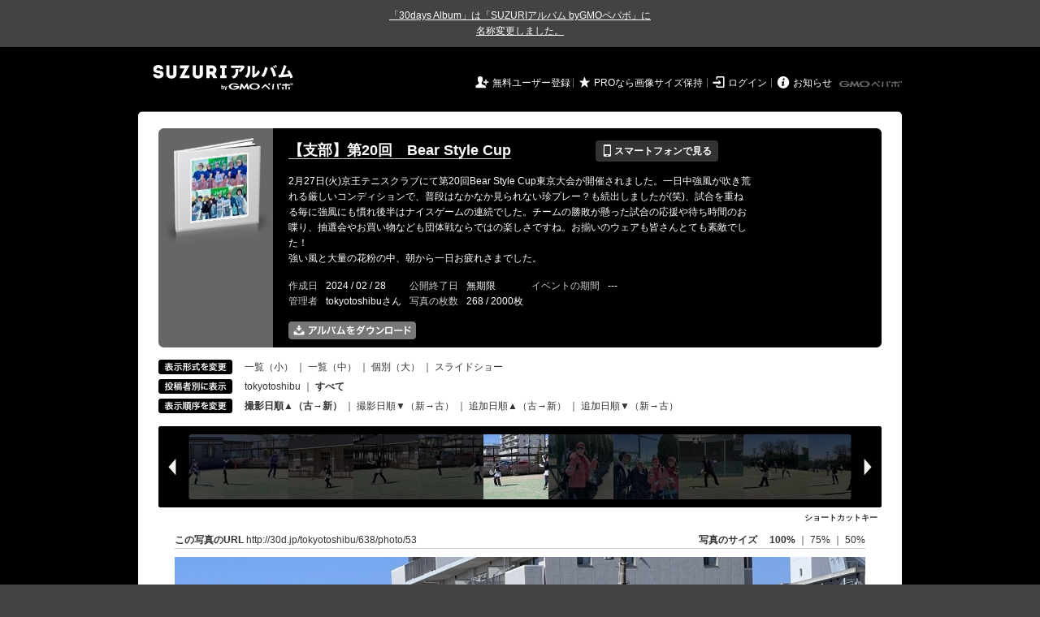

--- FILE ---
content_type: text/html; charset=utf-8
request_url: https://30d.jp/tokyotoshibu/638/photo/53
body_size: 16480
content:
<!DOCTYPE html PUBLIC "-//W3C//DTD XHTML 1.0 Transitional//EN" "http://www.w3.org/TR/xhtml1/DTD/xhtml1-transitional.dtd">
<html xmlns="http://www.w3.org/1999/xhtml" xml:lang="ja" lang="ja" xmlns:og="http://ogp.me/ns#" xmlns:fb="http://www.facebook.com/2008/fbml">
  <head>
    <!-- Google tag (gtag.js) -->
<script async src="https://www.googletagmanager.com/gtag/js?id=G-EKXF6SP7QS"></script>
<script>
  window.dataLayer = window.dataLayer || [];
  function gtag(){dataLayer.push(arguments);}
  gtag('js', new Date());

  gtag('config', 'G-EKXF6SP7QS');
</script>

    <meta name="csrf-param" content="authenticity_token" />
<meta name="csrf-token" content="sKvdDpoFS683_upQ59ppetqF_-4zBNp-lanT2YbBBP4QwaQtViOxiSd6Xo5TcnKxHTHW_ub3Uzl7Ib4CX76jiw" />
    <meta http-equiv="content-type" content="text/html;charset=utf-8" />
    <title>【支部】第20回　Bear Style Cup</title>
<meta name="twitter:card" content="summary_large_image">
<meta name="twitter:site" content="@30daysalbum">
<meta name="twitter:title" content="【支部】第20回　Bear Style Cup  | SUZURIアルバム（旧30days Album） 写真共有">
<meta name="twitter:description" content="tokyotoshibuさんのアルバム。大量の写真はSUZURIアルバム（旧30days Album）でシェア！">
<meta name="twitter:image" content="https://30d.jp/tokyotoshibu/638/photo/53/og_image">
    <meta name="keywords" content="写真,アルバム,無料,フリー,クラウドサービス,共有,管理,オンラインアルバム,フォトアルバム,パスワード付きアルバム,ストレージ,SUZURIアルバム,30days Album" />
    <meta name="description" content="SUZURIアルバム（旧30days Album）は、無料で使える写真・動画の共有・保存サービス。合い言葉で共有できるオンラインアルバムと、バックアップに便利なフォトストレージが利用できます。スマートフォンからの閲覧・投稿対応。iPhone, iPad, Androidアプリも提供。" />
    <link rel="icon" href="/favicon-new.ico" />
    <meta property="og:title" content="【支部】第20回　Bear Style Cup  | 写真共有サービス SUZURIアルバム（旧30days Album）" />


    <meta property="og:description" content="tokyotoshibuさんのアルバム。大量の写真はSUZURIアルバム（旧30days Album）でシェア！" />
    <meta property="og:image" content="https://30d.jp/tokyotoshibu/638/photo/53/og_image" />
    <meta property="og:url" content="https://30d.jp/tokyotoshibu/638/photo/53">

    <meta property="og:site_name" content="写真共有サービス SUZURIアルバム" />


    <script>
//<![CDATA[
window.gon={};gon.items=[{"ref_id":1,"url":"//30d.jp/img/tokyotoshibu/638/1_thumb.jpg","width":850,"video_url":"","small_video_url":"","original_video_url":"","height":636,"posted_by":"tokyotoshibu","datetime":"2024/02/27 09:00:44","type":"photo","original_filename":"phonto.jpeg","view_count":670,"exif":{"make":"-","model":"-","focal_length":"-","exposure_time":"-","f_number":"-","iso_speed_ratings":"-"},"photo":true},{"ref_id":2,"url":"//30d.jp/img/tokyotoshibu/638/2_thumb.jpg","width":850,"video_url":"","small_video_url":"","original_video_url":"","height":637,"posted_by":"tokyotoshibu","datetime":"2024/02/27 09:01:16","type":"photo","original_filename":"phonto.jpeg","view_count":250,"exif":{"make":"Apple","model":"iPhone 13 Pro","focal_length":"5.7","exposure_time":"0.0015(1/666)","f_number":"f/1.5","iso_speed_ratings":50},"photo":true},{"ref_id":3,"url":"//30d.jp/img/tokyotoshibu/638/3_thumb.jpg","width":850,"video_url":"","small_video_url":"","original_video_url":"","height":637,"posted_by":"tokyotoshibu","datetime":"2024/02/27 09:02:33","type":"photo","original_filename":"phonto.jpeg","view_count":220,"exif":{"make":"Apple","model":"iPhone 13 Pro","focal_length":"5.7","exposure_time":"0.00188 (1/531)","f_number":"f/1.5","iso_speed_ratings":50},"photo":true},{"ref_id":4,"url":"//30d.jp/img/tokyotoshibu/638/4_thumb.jpg","width":850,"video_url":"","small_video_url":"","original_video_url":"","height":636,"posted_by":"tokyotoshibu","datetime":"2024/02/27 09:03:50","type":"photo","original_filename":"phonto.jpeg","view_count":280,"exif":{"make":"-","model":"-","focal_length":"-","exposure_time":"-","f_number":"-","iso_speed_ratings":"-"},"photo":true},{"ref_id":5,"url":"//30d.jp/img/tokyotoshibu/638/5_thumb.jpg","width":850,"video_url":"","small_video_url":"","original_video_url":"","height":636,"posted_by":"tokyotoshibu","datetime":"2024/02/27 09:04:51","type":"photo","original_filename":"phonto.jpeg","view_count":232,"exif":{"make":"-","model":"-","focal_length":"-","exposure_time":"-","f_number":"-","iso_speed_ratings":"-"},"photo":true},{"ref_id":6,"url":"//30d.jp/img/tokyotoshibu/638/6_thumb.jpg","width":850,"video_url":"","small_video_url":"","original_video_url":"","height":637,"posted_by":"tokyotoshibu","datetime":"2024/02/27 09:05:02","type":"photo","original_filename":"phonto.jpeg","view_count":187,"exif":{"make":"Apple","model":"iPhone 13 Pro","focal_length":"5.7","exposure_time":"0.00246 (1/407)","f_number":"f/1.5","iso_speed_ratings":50},"photo":true},{"ref_id":7,"url":"//30d.jp/img/tokyotoshibu/638/7_thumb.jpg","width":850,"video_url":"","small_video_url":"","original_video_url":"","height":637,"posted_by":"tokyotoshibu","datetime":"2024/02/27 09:20:23","type":"photo","original_filename":"IMG_7532.jpeg","view_count":194,"exif":{"make":"Apple","model":"iPhone 13 Pro","focal_length":"5.7","exposure_time":"0.00223 (1/448)","f_number":"f/1.5","iso_speed_ratings":50},"photo":true},{"ref_id":8,"url":"//30d.jp/img/tokyotoshibu/638/8_thumb.jpg","width":850,"video_url":"","small_video_url":"","original_video_url":"","height":637,"posted_by":"tokyotoshibu","datetime":"2024/02/27 09:20:27","type":"photo","original_filename":"IMG_7528.jpeg","view_count":157,"exif":{"make":"Apple","model":"iPhone 13 Pro","focal_length":"5.7","exposure_time":"0.00333 (1/300)","f_number":"f/1.5","iso_speed_ratings":50},"photo":true},{"ref_id":9,"url":"//30d.jp/img/tokyotoshibu/638/9_thumb.jpg","width":850,"video_url":"","small_video_url":"","original_video_url":"","height":637,"posted_by":"tokyotoshibu","datetime":"2024/02/27 09:20:47","type":"photo","original_filename":"IMG_7529.jpeg","view_count":163,"exif":{"make":"Apple","model":"iPhone 13 Pro","focal_length":"5.7","exposure_time":"0.00246 (1/407)","f_number":"f/1.5","iso_speed_ratings":50},"photo":true},{"ref_id":10,"url":"//30d.jp/img/tokyotoshibu/638/10_thumb.jpg","width":850,"video_url":"","small_video_url":"","original_video_url":"","height":637,"posted_by":"tokyotoshibu","datetime":"2024/02/27 09:22:16","type":"photo","original_filename":"IMG_7533.jpeg","view_count":155,"exif":{"make":"Apple","model":"iPhone 13 Pro","focal_length":"5.7","exposure_time":"0.00207 (1/482)","f_number":"f/1.5","iso_speed_ratings":50},"photo":true},{"ref_id":13,"url":"//30d.jp/img/tokyotoshibu/638/13_thumb.jpg","width":850,"video_url":"","small_video_url":"","original_video_url":"","height":637,"posted_by":"tokyotoshibu","datetime":"2024/02/27 09:28:11","type":"photo","original_filename":"IMG_5008.jpeg","view_count":150,"exif":{"make":"-","model":"-","focal_length":"-","exposure_time":"-","f_number":"-","iso_speed_ratings":"-"},"photo":true},{"ref_id":14,"url":"//30d.jp/img/tokyotoshibu/638/14_thumb.jpg","width":850,"video_url":"","small_video_url":"","original_video_url":"","height":637,"posted_by":"tokyotoshibu","datetime":"2024/02/27 09:28:11","type":"photo","original_filename":"IMG_5009.jpeg","view_count":145,"exif":{"make":"-","model":"-","focal_length":"-","exposure_time":"-","f_number":"-","iso_speed_ratings":"-"},"photo":true},{"ref_id":15,"url":"//30d.jp/img/tokyotoshibu/638/15_thumb.jpg","width":850,"video_url":"","small_video_url":"","original_video_url":"","height":637,"posted_by":"tokyotoshibu","datetime":"2024/02/27 09:28:12","type":"photo","original_filename":"IMG_5011.jpeg","view_count":135,"exif":{"make":"-","model":"-","focal_length":"-","exposure_time":"-","f_number":"-","iso_speed_ratings":"-"},"photo":true},{"ref_id":16,"url":"//30d.jp/img/tokyotoshibu/638/16_thumb.jpg","width":850,"video_url":"","small_video_url":"","original_video_url":"","height":637,"posted_by":"tokyotoshibu","datetime":"2024/02/27 09:28:13","type":"photo","original_filename":"IMG_5010.jpeg","view_count":137,"exif":{"make":"-","model":"-","focal_length":"-","exposure_time":"-","f_number":"-","iso_speed_ratings":"-"},"photo":true},{"ref_id":17,"url":"//30d.jp/img/tokyotoshibu/638/17_thumb.jpg","width":850,"video_url":"","small_video_url":"","original_video_url":"","height":637,"posted_by":"tokyotoshibu","datetime":"2024/02/27 09:28:13","type":"photo","original_filename":"IMG_5012.jpeg","view_count":149,"exif":{"make":"-","model":"-","focal_length":"-","exposure_time":"-","f_number":"-","iso_speed_ratings":"-"},"photo":true},{"ref_id":18,"url":"//30d.jp/img/tokyotoshibu/638/18_thumb.jpg","width":850,"video_url":"","small_video_url":"","original_video_url":"","height":637,"posted_by":"tokyotoshibu","datetime":"2024/02/27 09:28:13","type":"photo","original_filename":"IMG_5013.jpeg","view_count":148,"exif":{"make":"-","model":"-","focal_length":"-","exposure_time":"-","f_number":"-","iso_speed_ratings":"-"},"photo":true},{"ref_id":11,"url":"//30d.jp/img/tokyotoshibu/638/11_thumb.jpg","width":850,"video_url":"","small_video_url":"","original_video_url":"","height":637,"posted_by":"tokyotoshibu","datetime":"2024/02/27 09:30:08","type":"photo","original_filename":"IMG_7440.jpeg","view_count":183,"exif":{"make":"Apple","model":"iPhone 13 Pro","focal_length":"5.7","exposure_time":"0.00079 (1/1266)","f_number":"f/1.5","iso_speed_ratings":50},"photo":true},{"ref_id":12,"url":"//30d.jp/img/tokyotoshibu/638/12_thumb.jpg","width":850,"video_url":"","small_video_url":"","original_video_url":"","height":637,"posted_by":"tokyotoshibu","datetime":"2024/02/27 09:30:50","type":"photo","original_filename":"IMG_7652.jpeg","view_count":144,"exif":{"make":"Apple","model":"iPhone 13 Pro","focal_length":"5.7","exposure_time":"0.00714 (1/140)","f_number":"f/1.5","iso_speed_ratings":32},"photo":true},{"ref_id":20,"url":"//30d.jp/img/tokyotoshibu/638/20_thumb.jpg","width":850,"video_url":"","small_video_url":"","original_video_url":"","height":636,"posted_by":"tokyotoshibu","datetime":"2024/02/27 12:09:26","type":"photo","original_filename":"IMG_7665.jpeg","view_count":227,"exif":{"make":"-","model":"-","focal_length":"-","exposure_time":"-","f_number":"-","iso_speed_ratings":"-"},"photo":true},{"ref_id":23,"url":"//30d.jp/img/tokyotoshibu/638/23_thumb.jpg","width":850,"video_url":"","small_video_url":"","original_video_url":"","height":636,"posted_by":"tokyotoshibu","datetime":"2024/02/27 12:12:29","type":"photo","original_filename":"IMG_7657.jpeg","view_count":178,"exif":{"make":"-","model":"-","focal_length":"-","exposure_time":"-","f_number":"-","iso_speed_ratings":"-"},"photo":true},{"ref_id":27,"url":"//30d.jp/img/tokyotoshibu/638/27_thumb.jpg","width":850,"video_url":"","small_video_url":"","original_video_url":"","height":637,"posted_by":"tokyotoshibu","datetime":"2024/02/27 12:13:02","type":"photo","original_filename":"IMG_7292.jpeg","view_count":165,"exif":{"make":"Apple","model":"iPhone 13 Pro","focal_length":"5.7","exposure_time":"0.00065 (1/1531)","f_number":"f/1.5","iso_speed_ratings":50},"photo":true},{"ref_id":19,"url":"//30d.jp/img/tokyotoshibu/638/19_thumb.jpg","width":850,"video_url":"","small_video_url":"","original_video_url":"","height":636,"posted_by":"tokyotoshibu","datetime":"2024/02/27 12:16:26","type":"photo","original_filename":"IMG_5029.jpeg","view_count":159,"exif":{"make":"-","model":"-","focal_length":"-","exposure_time":"-","f_number":"-","iso_speed_ratings":"-"},"photo":true},{"ref_id":187,"url":"//30d.jp/img/tokyotoshibu/638/187_thumb.jpg","width":850,"video_url":"","small_video_url":"","original_video_url":"","height":637,"posted_by":"tokyotoshibu","datetime":"2024/02/27 12:16:36","type":"photo","original_filename":"IMG_7295.jpeg","view_count":147,"exif":{"make":"Apple","model":"iPhone 13 Pro","focal_length":"5.7","exposure_time":"0.00058 (1/1724)","f_number":"f/1.5","iso_speed_ratings":50},"photo":true},{"ref_id":26,"url":"//30d.jp/img/tokyotoshibu/638/26_thumb.jpg","width":850,"video_url":"","small_video_url":"","original_video_url":"","height":637,"posted_by":"tokyotoshibu","datetime":"2024/02/27 12:20:18","type":"photo","original_filename":"IMG_7297.jpeg","view_count":168,"exif":{"make":"Apple","model":"iPhone 13 Pro","focal_length":"5.7","exposure_time":"0.00042 (1/2353)","f_number":"f/1.5","iso_speed_ratings":50},"photo":true},{"ref_id":25,"url":"//30d.jp/img/tokyotoshibu/638/25_thumb.jpg","width":850,"video_url":"","small_video_url":"","original_video_url":"","height":637,"posted_by":"tokyotoshibu","datetime":"2024/02/27 12:21:42","type":"photo","original_filename":"IMG_7299.jpeg","view_count":173,"exif":{"make":"Apple","model":"iPhone 13 Pro","focal_length":"1.6","exposure_time":"0.00101 (1/986)","f_number":"f/1.8","iso_speed_ratings":32},"photo":true},{"ref_id":21,"url":"//30d.jp/img/tokyotoshibu/638/21_thumb.jpg","width":850,"video_url":"","small_video_url":"","original_video_url":"","height":636,"posted_by":"tokyotoshibu","datetime":"2024/02/27 12:25:27","type":"photo","original_filename":"IMG_7664.jpeg","view_count":143,"exif":{"make":"-","model":"-","focal_length":"-","exposure_time":"-","f_number":"-","iso_speed_ratings":"-"},"photo":true},{"ref_id":22,"url":"//30d.jp/img/tokyotoshibu/638/22_thumb.jpg","width":850,"video_url":"","small_video_url":"","original_video_url":"","height":637,"posted_by":"tokyotoshibu","datetime":"2024/02/27 12:26:28","type":"photo","original_filename":"IMG_7663.jpeg","view_count":168,"exif":{"make":"-","model":"-","focal_length":"-","exposure_time":"-","f_number":"-","iso_speed_ratings":"-"},"photo":true},{"ref_id":24,"url":"//30d.jp/img/tokyotoshibu/638/24_thumb.jpg","width":850,"video_url":"","small_video_url":"","original_video_url":"","height":637,"posted_by":"tokyotoshibu","datetime":"2024/02/27 12:28:57","type":"photo","original_filename":"IMG_7307.jpeg","view_count":175,"exif":{"make":"Apple","model":"iPhone 13 Pro","focal_length":"5.7","exposure_time":"0.00026 (1/3831)","f_number":"f/1.5","iso_speed_ratings":50},"photo":true},{"ref_id":28,"url":"//30d.jp/img/tokyotoshibu/638/28_thumb.jpg","width":850,"video_url":"","small_video_url":"","original_video_url":"","height":637,"posted_by":"tokyotoshibu","datetime":"2024/02/27 12:29:45","type":"photo","original_filename":"IMG_7308.jpeg","view_count":177,"exif":{"make":"Apple","model":"iPhone 13 Pro","focal_length":"5.7","exposure_time":"0.00019 (1/5319)","f_number":"f/1.5","iso_speed_ratings":50},"photo":true},{"ref_id":29,"url":"//30d.jp/img/tokyotoshibu/638/29_thumb.jpg","width":850,"video_url":"","small_video_url":"","original_video_url":"","height":637,"posted_by":"tokyotoshibu","datetime":"2024/02/27 12:29:52","type":"photo","original_filename":"IMG_7309.jpeg","view_count":155,"exif":{"make":"Apple","model":"iPhone 13 Pro","focal_length":"5.7","exposure_time":"0.00018 (1/5587)","f_number":"f/1.5","iso_speed_ratings":50},"photo":true},{"ref_id":30,"url":"//30d.jp/img/tokyotoshibu/638/30_thumb.jpg","width":850,"video_url":"","small_video_url":"","original_video_url":"","height":637,"posted_by":"tokyotoshibu","datetime":"2024/02/27 12:29:58","type":"photo","original_filename":"IMG_7310.jpeg","view_count":149,"exif":{"make":"Apple","model":"iPhone 13 Pro","focal_length":"5.7","exposure_time":"0.00018 (1/5587)","f_number":"f/1.5","iso_speed_ratings":50},"photo":true},{"ref_id":31,"url":"//30d.jp/img/tokyotoshibu/638/31_thumb.jpg","width":850,"video_url":"","small_video_url":"","original_video_url":"","height":637,"posted_by":"tokyotoshibu","datetime":"2024/02/27 12:30:17","type":"photo","original_filename":"IMG_7311.jpeg","view_count":137,"exif":{"make":"Apple","model":"iPhone 13 Pro","focal_length":"5.7","exposure_time":"0.00043 (1/2299)","f_number":"f/1.5","iso_speed_ratings":50},"photo":true},{"ref_id":32,"url":"//30d.jp/img/tokyotoshibu/638/32_thumb.jpg","width":850,"video_url":"","small_video_url":"","original_video_url":"","height":637,"posted_by":"tokyotoshibu","datetime":"2024/02/27 12:30:57","type":"photo","original_filename":"IMG_7312.jpeg","view_count":139,"exif":{"make":"Apple","model":"iPhone 13 Pro","focal_length":"5.7","exposure_time":"0.00018 (1/5587)","f_number":"f/1.5","iso_speed_ratings":50},"photo":true},{"ref_id":33,"url":"//30d.jp/img/tokyotoshibu/638/33_thumb.jpg","width":850,"video_url":"","small_video_url":"","original_video_url":"","height":637,"posted_by":"tokyotoshibu","datetime":"2024/02/27 12:31:58","type":"photo","original_filename":"IMG_7313.jpeg","view_count":133,"exif":{"make":"Apple","model":"iPhone 13 Pro","focal_length":"1.6","exposure_time":"0.00044 (1/2273)","f_number":"f/1.8","iso_speed_ratings":32},"photo":true},{"ref_id":34,"url":"//30d.jp/img/tokyotoshibu/638/34_thumb.jpg","width":850,"video_url":"","small_video_url":"","original_video_url":"","height":637,"posted_by":"tokyotoshibu","datetime":"2024/02/27 12:33:15","type":"photo","original_filename":"IMG_7314.jpeg","view_count":155,"exif":{"make":"Apple","model":"iPhone 13 Pro","focal_length":"9","exposure_time":"0.00629 (1/159)","f_number":"f/2.8","iso_speed_ratings":32},"photo":true},{"ref_id":35,"url":"//30d.jp/img/tokyotoshibu/638/35_thumb.jpg","width":850,"video_url":"","small_video_url":"","original_video_url":"","height":637,"posted_by":"tokyotoshibu","datetime":"2024/02/27 12:33:45","type":"photo","original_filename":"IMG_7315.jpeg","view_count":142,"exif":{"make":"Apple","model":"iPhone 13 Pro","focal_length":"9","exposure_time":"0.0026(1/384)","f_number":"f/2.8","iso_speed_ratings":32},"photo":true},{"ref_id":36,"url":"//30d.jp/img/tokyotoshibu/638/36_thumb.jpg","width":850,"video_url":"","small_video_url":"","original_video_url":"","height":637,"posted_by":"tokyotoshibu","datetime":"2024/02/27 12:33:49","type":"photo","original_filename":"IMG_7316.jpeg","view_count":129,"exif":{"make":"Apple","model":"iPhone 13 Pro","focal_length":"9","exposure_time":"0.00348 (1/287)","f_number":"f/2.8","iso_speed_ratings":32},"photo":true},{"ref_id":37,"url":"//30d.jp/img/tokyotoshibu/638/37_thumb.jpg","width":850,"video_url":"","small_video_url":"","original_video_url":"","height":637,"posted_by":"tokyotoshibu","datetime":"2024/02/27 12:34:12","type":"photo","original_filename":"IMG_7317.jpeg","view_count":132,"exif":{"make":"Apple","model":"iPhone 13 Pro","focal_length":"5.7","exposure_time":"0.00019 (1/5319)","f_number":"f/1.5","iso_speed_ratings":50},"photo":true},{"ref_id":38,"url":"//30d.jp/img/tokyotoshibu/638/38_thumb.jpg","width":850,"video_url":"","small_video_url":"","original_video_url":"","height":637,"posted_by":"tokyotoshibu","datetime":"2024/02/27 12:34:58","type":"photo","original_filename":"IMG_7318.jpeg","view_count":144,"exif":{"make":"Apple","model":"iPhone 13 Pro","focal_length":"5.7","exposure_time":"0.00043 (1/2299)","f_number":"f/1.5","iso_speed_ratings":50},"photo":true},{"ref_id":39,"url":"//30d.jp/img/tokyotoshibu/638/39_thumb.jpg","width":850,"video_url":"","small_video_url":"","original_video_url":"","height":637,"posted_by":"tokyotoshibu","datetime":"2024/02/27 12:35:36","type":"photo","original_filename":"IMG_7321.jpeg","view_count":141,"exif":{"make":"Apple","model":"iPhone 13 Pro","focal_length":"5.7","exposure_time":"0.00019 (1/5319)","f_number":"f/1.5","iso_speed_ratings":50},"photo":true},{"ref_id":40,"url":"//30d.jp/img/tokyotoshibu/638/40_thumb.jpg","width":850,"video_url":"","small_video_url":"","original_video_url":"","height":637,"posted_by":"tokyotoshibu","datetime":"2024/02/27 12:36:45","type":"photo","original_filename":"IMG_7322.jpeg","view_count":131,"exif":{"make":"Apple","model":"iPhone 13 Pro","focal_length":"5.7","exposure_time":"0.00019 (1/5319)","f_number":"f/1.5","iso_speed_ratings":50},"photo":true},{"ref_id":41,"url":"//30d.jp/img/tokyotoshibu/638/41_thumb.jpg","width":850,"video_url":"","small_video_url":"","original_video_url":"","height":637,"posted_by":"tokyotoshibu","datetime":"2024/02/27 12:37:27","type":"photo","original_filename":"IMG_7323.jpeg","view_count":128,"exif":{"make":"Apple","model":"iPhone 13 Pro","focal_length":"5.7","exposure_time":"0.00032 (1/3077)","f_number":"f/1.5","iso_speed_ratings":50},"photo":true},{"ref_id":42,"url":"//30d.jp/img/tokyotoshibu/638/42_thumb.jpg","width":850,"video_url":"","small_video_url":"","original_video_url":"","height":637,"posted_by":"tokyotoshibu","datetime":"2024/02/27 12:38:45","type":"photo","original_filename":"IMG_7324.jpeg","view_count":156,"exif":{"make":"Apple","model":"iPhone 13 Pro","focal_length":"1.6","exposure_time":"0.00084 (1/1193)","f_number":"f/1.8","iso_speed_ratings":32},"photo":true},{"ref_id":55,"url":"//30d.jp/img/tokyotoshibu/638/55_thumb.jpg","width":850,"video_url":"","small_video_url":"","original_video_url":"","height":637,"posted_by":"tokyotoshibu","datetime":"2024/02/27 12:40:58","type":"photo","original_filename":"phonto.jpeg","view_count":162,"exif":{"make":"Apple","model":"iPhone 13 Pro","focal_length":"1.6","exposure_time":"0.00144 (1/694)","f_number":"f/1.8","iso_speed_ratings":32},"photo":true},{"ref_id":43,"url":"//30d.jp/img/tokyotoshibu/638/43_thumb.jpg","width":850,"video_url":"","small_video_url":"","original_video_url":"","height":637,"posted_by":"tokyotoshibu","datetime":"2024/02/27 12:41:17","type":"photo","original_filename":"IMG_7328.jpeg","view_count":140,"exif":{"make":"Apple","model":"iPhone 13 Pro","focal_length":"5.7","exposure_time":"0.00247 (1/405)","f_number":"f/1.5","iso_speed_ratings":50},"photo":true},{"ref_id":44,"url":"//30d.jp/img/tokyotoshibu/638/44_thumb.jpg","width":850,"video_url":"","small_video_url":"","original_video_url":"","height":637,"posted_by":"tokyotoshibu","datetime":"2024/02/27 12:43:19","type":"photo","original_filename":"IMG_7330.jpeg","view_count":168,"exif":{"make":"Apple","model":"iPhone 13 Pro","focal_length":"1.6","exposure_time":"0.00156 (1/641)","f_number":"f/1.8","iso_speed_ratings":32},"photo":true},{"ref_id":45,"url":"//30d.jp/img/tokyotoshibu/638/45_thumb.jpg","width":850,"video_url":"","small_video_url":"","original_video_url":"","height":637,"posted_by":"tokyotoshibu","datetime":"2024/02/27 12:44:11","type":"photo","original_filename":"IMG_7331.jpeg","view_count":145,"exif":{"make":"Apple","model":"iPhone 13 Pro","focal_length":"1.6","exposure_time":"0.00368 (1/272)","f_number":"f/1.8","iso_speed_ratings":32},"photo":true},{"ref_id":54,"url":"//30d.jp/img/tokyotoshibu/638/54_thumb.jpg","width":850,"video_url":"","small_video_url":"","original_video_url":"","height":637,"posted_by":"tokyotoshibu","datetime":"2024/02/27 12:48:15","type":"photo","original_filename":"phonto.jpeg","view_count":165,"exif":{"make":"Apple","model":"iPhone 13 Pro","focal_length":"5.7","exposure_time":"0.00044 (1/2252)","f_number":"f/1.5","iso_speed_ratings":50},"photo":true},{"ref_id":46,"url":"//30d.jp/img/tokyotoshibu/638/46_thumb.jpg","width":850,"video_url":"","small_video_url":"","original_video_url":"","height":637,"posted_by":"tokyotoshibu","datetime":"2024/02/27 12:49:11","type":"photo","original_filename":"IMG_7332.jpeg","view_count":145,"exif":{"make":"Apple","model":"iPhone 13 Pro","focal_length":"1.6","exposure_time":"0.00111 (1/903)","f_number":"f/1.8","iso_speed_ratings":32},"photo":true},{"ref_id":47,"url":"//30d.jp/img/tokyotoshibu/638/47_thumb.jpg","width":850,"video_url":"","small_video_url":"","original_video_url":"","height":637,"posted_by":"tokyotoshibu","datetime":"2024/02/27 12:50:48","type":"photo","original_filename":"IMG_7334.jpeg","view_count":127,"exif":{"make":"Apple","model":"iPhone 13 Pro","focal_length":"5.7","exposure_time":"0.0004(1/2513)","f_number":"f/1.5","iso_speed_ratings":50},"photo":true},{"ref_id":48,"url":"//30d.jp/img/tokyotoshibu/638/48_thumb.jpg","width":850,"video_url":"","small_video_url":"","original_video_url":"","height":637,"posted_by":"tokyotoshibu","datetime":"2024/02/27 12:52:09","type":"photo","original_filename":"IMG_7336.jpeg","view_count":134,"exif":{"make":"Apple","model":"iPhone 13 Pro","focal_length":"9","exposure_time":"0.0026(1/384)","f_number":"f/2.8","iso_speed_ratings":32},"photo":true},{"ref_id":49,"url":"//30d.jp/img/tokyotoshibu/638/49_thumb.jpg","width":850,"video_url":"","small_video_url":"","original_video_url":"","height":637,"posted_by":"tokyotoshibu","datetime":"2024/02/27 12:52:12","type":"photo","original_filename":"IMG_7337.jpeg","view_count":122,"exif":{"make":"Apple","model":"iPhone 13 Pro","focal_length":"9","exposure_time":"0.002(1/499)","f_number":"f/2.8","iso_speed_ratings":32},"photo":true},{"ref_id":50,"url":"//30d.jp/img/tokyotoshibu/638/50_thumb.jpg","width":850,"video_url":"","small_video_url":"","original_video_url":"","height":637,"posted_by":"tokyotoshibu","datetime":"2024/02/27 12:52:40","type":"photo","original_filename":"IMG_7338.jpeg","view_count":126,"exif":{"make":"Apple","model":"iPhone 13 Pro","focal_length":"9","exposure_time":"0.00107 (1/935)","f_number":"f/2.8","iso_speed_ratings":32},"photo":true},{"ref_id":51,"url":"//30d.jp/img/tokyotoshibu/638/51_thumb.jpg","width":850,"video_url":"","small_video_url":"","original_video_url":"","height":637,"posted_by":"tokyotoshibu","datetime":"2024/02/27 12:52:43","type":"photo","original_filename":"IMG_7339.jpeg","view_count":119,"exif":{"make":"Apple","model":"iPhone 13 Pro","focal_length":"9","exposure_time":"0.00096 (1/1043)","f_number":"f/2.8","iso_speed_ratings":32},"photo":true},{"ref_id":52,"url":"//30d.jp/img/tokyotoshibu/638/52_thumb.jpg","width":850,"video_url":"","small_video_url":"","original_video_url":"","height":637,"posted_by":"tokyotoshibu","datetime":"2024/02/27 12:52:45","type":"photo","original_filename":"IMG_7340.jpeg","view_count":128,"exif":{"make":"Apple","model":"iPhone 13 Pro","focal_length":"9","exposure_time":"0.00151 (1/661)","f_number":"f/2.8","iso_speed_ratings":32},"photo":true},{"ref_id":53,"url":"//30d.jp/img/tokyotoshibu/638/53_thumb.jpg","width":850,"video_url":"","small_video_url":"","original_video_url":"","height":637,"posted_by":"tokyotoshibu","datetime":"2024/02/27 12:52:48","type":"photo","original_filename":"IMG_7341.jpeg","view_count":127,"exif":{"make":"Apple","model":"iPhone 13 Pro","focal_length":"9","exposure_time":"0.00146 (1/686)","f_number":"f/2.8","iso_speed_ratings":32},"photo":true},{"ref_id":56,"url":"//30d.jp/img/tokyotoshibu/638/56_thumb.jpg","width":850,"video_url":"","small_video_url":"","original_video_url":"","height":637,"posted_by":"tokyotoshibu","datetime":"2024/02/27 12:53:22","type":"photo","original_filename":"IMG_7342.jpeg","view_count":155,"exif":{"make":"Apple","model":"iPhone 13 Pro","focal_length":"5.7","exposure_time":"0.0006(1/1669)","f_number":"f/1.5","iso_speed_ratings":50},"photo":true},{"ref_id":57,"url":"//30d.jp/img/tokyotoshibu/638/57_thumb.jpg","width":850,"video_url":"","small_video_url":"","original_video_url":"","height":637,"posted_by":"tokyotoshibu","datetime":"2024/02/27 12:54:19","type":"photo","original_filename":"IMG_7345.jpeg","view_count":172,"exif":{"make":"Apple","model":"iPhone 13 Pro","focal_length":"5.7","exposure_time":"0.00058 (1/1724)","f_number":"f/1.5","iso_speed_ratings":50},"photo":true},{"ref_id":58,"url":"//30d.jp/img/tokyotoshibu/638/58_thumb.jpg","width":850,"video_url":"","small_video_url":"","original_video_url":"","height":637,"posted_by":"tokyotoshibu","datetime":"2024/02/27 12:56:14","type":"photo","original_filename":"IMG_7346.jpeg","view_count":130,"exif":{"make":"Apple","model":"iPhone 13 Pro","focal_length":"9","exposure_time":"0.00118 (1/847)","f_number":"f/2.8","iso_speed_ratings":32},"photo":true},{"ref_id":59,"url":"//30d.jp/img/tokyotoshibu/638/59_thumb.jpg","width":850,"video_url":"","small_video_url":"","original_video_url":"","height":637,"posted_by":"tokyotoshibu","datetime":"2024/02/27 12:57:02","type":"photo","original_filename":"IMG_7349.jpeg","view_count":124,"exif":{"make":"Apple","model":"iPhone 13 Pro","focal_length":"5.7","exposure_time":"0.00021 (1/4831)","f_number":"f/1.5","iso_speed_ratings":50},"photo":true},{"ref_id":60,"url":"//30d.jp/img/tokyotoshibu/638/60_thumb.jpg","width":850,"video_url":"","small_video_url":"","original_video_url":"","height":637,"posted_by":"tokyotoshibu","datetime":"2024/02/27 12:57:05","type":"photo","original_filename":"IMG_7350.jpeg","view_count":117,"exif":{"make":"Apple","model":"iPhone 13 Pro","focal_length":"5.7","exposure_time":"0.0002(1/5076)","f_number":"f/1.5","iso_speed_ratings":50},"photo":true},{"ref_id":61,"url":"//30d.jp/img/tokyotoshibu/638/61_thumb.jpg","width":850,"video_url":"","small_video_url":"","original_video_url":"","height":637,"posted_by":"tokyotoshibu","datetime":"2024/02/27 12:57:08","type":"photo","original_filename":"IMG_7351.jpeg","view_count":136,"exif":{"make":"Apple","model":"iPhone 13 Pro","focal_length":"5.7","exposure_time":"0.00018 (1/5587)","f_number":"f/1.5","iso_speed_ratings":50},"photo":true},{"ref_id":62,"url":"//30d.jp/img/tokyotoshibu/638/62_thumb.jpg","width":850,"video_url":"","small_video_url":"","original_video_url":"","height":637,"posted_by":"tokyotoshibu","datetime":"2024/02/27 12:58:01","type":"photo","original_filename":"IMG_7352.jpeg","view_count":129,"exif":{"make":"Apple","model":"iPhone 13 Pro","focal_length":"9","exposure_time":"0.00112 (1/896)","f_number":"f/2.8","iso_speed_ratings":32},"photo":true},{"ref_id":63,"url":"//30d.jp/img/tokyotoshibu/638/63_thumb.jpg","width":850,"video_url":"","small_video_url":"","original_video_url":"","height":637,"posted_by":"tokyotoshibu","datetime":"2024/02/27 12:58:04","type":"photo","original_filename":"IMG_7353.jpeg","view_count":156,"exif":{"make":"Apple","model":"iPhone 13 Pro","focal_length":"9","exposure_time":"0.00112 (1/896)","f_number":"f/2.8","iso_speed_ratings":32},"photo":true},{"ref_id":64,"url":"//30d.jp/img/tokyotoshibu/638/64_thumb.jpg","width":850,"video_url":"","small_video_url":"","original_video_url":"","height":637,"posted_by":"tokyotoshibu","datetime":"2024/02/27 13:00:05","type":"photo","original_filename":"IMG_7354.jpeg","view_count":118,"exif":{"make":"Apple","model":"iPhone 13 Pro","focal_length":"9","exposure_time":"0.00107 (1/935)","f_number":"f/2.8","iso_speed_ratings":32},"photo":true},{"ref_id":65,"url":"//30d.jp/img/tokyotoshibu/638/65_thumb.jpg","width":850,"video_url":"","small_video_url":"","original_video_url":"","height":637,"posted_by":"tokyotoshibu","datetime":"2024/02/27 13:01:28","type":"photo","original_filename":"IMG_7356.jpeg","view_count":117,"exif":{"make":"Apple","model":"iPhone 13 Pro","focal_length":"5.7","exposure_time":"0.00015 (1/6579)","f_number":"f/1.5","iso_speed_ratings":50},"photo":true},{"ref_id":66,"url":"//30d.jp/img/tokyotoshibu/638/66_thumb.jpg","width":850,"video_url":"","small_video_url":"","original_video_url":"","height":637,"posted_by":"tokyotoshibu","datetime":"2024/02/27 13:02:56","type":"photo","original_filename":"IMG_7357.jpeg","view_count":120,"exif":{"make":"Apple","model":"iPhone 13 Pro","focal_length":"5.7","exposure_time":"0.00016 (1/6211)","f_number":"f/1.5","iso_speed_ratings":50},"photo":true},{"ref_id":67,"url":"//30d.jp/img/tokyotoshibu/638/67_thumb.jpg","width":850,"video_url":"","small_video_url":"","original_video_url":"","height":637,"posted_by":"tokyotoshibu","datetime":"2024/02/27 13:03:24","type":"photo","original_filename":"IMG_7358.jpeg","view_count":118,"exif":{"make":"Apple","model":"iPhone 13 Pro","focal_length":"5.7","exposure_time":"0.00022 (1/4630)","f_number":"f/1.5","iso_speed_ratings":50},"photo":true},{"ref_id":68,"url":"//30d.jp/img/tokyotoshibu/638/68_thumb.jpg","width":850,"video_url":"","small_video_url":"","original_video_url":"","height":637,"posted_by":"tokyotoshibu","datetime":"2024/02/27 13:06:25","type":"photo","original_filename":"IMG_7359.jpeg","view_count":137,"exif":{"make":"Apple","model":"iPhone 13 Pro","focal_length":"5.7","exposure_time":"0.00014 (1/6993)","f_number":"f/1.5","iso_speed_ratings":50},"photo":true},{"ref_id":69,"url":"//30d.jp/img/tokyotoshibu/638/69_thumb.jpg","width":850,"video_url":"","small_video_url":"","original_video_url":"","height":637,"posted_by":"tokyotoshibu","datetime":"2024/02/27 13:10:24","type":"photo","original_filename":"IMG_7360.jpeg","view_count":130,"exif":{"make":"Apple","model":"iPhone 13 Pro","focal_length":"5.7","exposure_time":"0.00015 (1/6579)","f_number":"f/1.5","iso_speed_ratings":50},"photo":true},{"ref_id":70,"url":"//30d.jp/img/tokyotoshibu/638/70_thumb.jpg","width":850,"video_url":"","small_video_url":"","original_video_url":"","height":637,"posted_by":"tokyotoshibu","datetime":"2024/02/27 13:10:58","type":"photo","original_filename":"IMG_7363.jpeg","view_count":142,"exif":{"make":"Apple","model":"iPhone 13 Pro","focal_length":"5.7","exposure_time":"0.00013 (1/7463)","f_number":"f/1.5","iso_speed_ratings":50},"photo":true},{"ref_id":71,"url":"//30d.jp/img/tokyotoshibu/638/71_thumb.jpg","width":850,"video_url":"","small_video_url":"","original_video_url":"","height":637,"posted_by":"tokyotoshibu","datetime":"2024/02/27 13:12:29","type":"photo","original_filename":"IMG_7365.jpeg","view_count":157,"exif":{"make":"Apple","model":"iPhone 13 Pro","focal_length":"5.7","exposure_time":"0.00015 (1/6579)","f_number":"f/1.5","iso_speed_ratings":50},"photo":true},{"ref_id":72,"url":"//30d.jp/img/tokyotoshibu/638/72_thumb.jpg","width":850,"video_url":"","small_video_url":"","original_video_url":"","height":637,"posted_by":"tokyotoshibu","datetime":"2024/02/27 13:13:39","type":"photo","original_filename":"IMG_7366.jpeg","view_count":132,"exif":{"make":"Apple","model":"iPhone 13 Pro","focal_length":"1.6","exposure_time":"0.00065 (1/1531)","f_number":"f/1.8","iso_speed_ratings":32},"photo":true},{"ref_id":73,"url":"//30d.jp/img/tokyotoshibu/638/73_thumb.jpg","width":850,"video_url":"","small_video_url":"","original_video_url":"","height":637,"posted_by":"tokyotoshibu","datetime":"2024/02/27 13:13:51","type":"photo","original_filename":"IMG_7367.jpeg","view_count":137,"exif":{"make":"Apple","model":"iPhone 13 Pro","focal_length":"1.6","exposure_time":"0.00158 (1/633)","f_number":"f/1.8","iso_speed_ratings":32},"photo":true},{"ref_id":74,"url":"//30d.jp/img/tokyotoshibu/638/74_thumb.jpg","width":850,"video_url":"","small_video_url":"","original_video_url":"","height":637,"posted_by":"tokyotoshibu","datetime":"2024/02/27 13:20:32","type":"photo","original_filename":"IMG_7370.jpeg","view_count":161,"exif":{"make":"Apple","model":"iPhone 13 Pro","focal_length":"1.6","exposure_time":"0.00327 (1/306)","f_number":"f/1.8","iso_speed_ratings":32},"photo":true},{"ref_id":75,"url":"//30d.jp/img/tokyotoshibu/638/75_thumb.jpg","width":850,"video_url":"","small_video_url":"","original_video_url":"","height":637,"posted_by":"tokyotoshibu","datetime":"2024/02/27 13:22:54","type":"photo","original_filename":"IMG_7371.jpeg","view_count":146,"exif":{"make":"Apple","model":"iPhone 13 Pro","focal_length":"5.7","exposure_time":"0.00021 (1/4831)","f_number":"f/1.5","iso_speed_ratings":50},"photo":true},{"ref_id":76,"url":"//30d.jp/img/tokyotoshibu/638/76_thumb.jpg","width":850,"video_url":"","small_video_url":"","original_video_url":"","height":637,"posted_by":"tokyotoshibu","datetime":"2024/02/27 13:23:02","type":"photo","original_filename":"IMG_7372.jpeg","view_count":117,"exif":{"make":"Apple","model":"iPhone 13 Pro","focal_length":"5.7","exposure_time":"0.00019 (1/5319)","f_number":"f/1.5","iso_speed_ratings":50},"photo":true},{"ref_id":77,"url":"//30d.jp/img/tokyotoshibu/638/77_thumb.jpg","width":850,"video_url":"","small_video_url":"","original_video_url":"","height":637,"posted_by":"tokyotoshibu","datetime":"2024/02/27 13:23:58","type":"photo","original_filename":"IMG_7373.jpeg","view_count":150,"exif":{"make":"Apple","model":"iPhone 13 Pro","focal_length":"5.7","exposure_time":"0.00019 (1/5319)","f_number":"f/1.5","iso_speed_ratings":50},"photo":true},{"ref_id":183,"url":"//30d.jp/img/tokyotoshibu/638/183_thumb.jpg","width":850,"video_url":"","small_video_url":"","original_video_url":"","height":636,"posted_by":"tokyotoshibu","datetime":"2024/02/27 13:25:30","type":"photo","original_filename":"IMG_7655.jpeg","view_count":138,"exif":{"make":"-","model":"-","focal_length":"-","exposure_time":"-","f_number":"-","iso_speed_ratings":"-"},"photo":true},{"ref_id":114,"url":"//30d.jp/img/tokyotoshibu/638/114_thumb.jpg","width":850,"video_url":"","small_video_url":"","original_video_url":"","height":637,"posted_by":"tokyotoshibu","datetime":"2024/02/27 13:25:55","type":"photo","original_filename":"phonto.jpeg","view_count":143,"exif":{"make":"Apple","model":"iPhone 13 Pro","focal_length":"5.7","exposure_time":"0.00095 (1/1048)","f_number":"f/1.5","iso_speed_ratings":50},"photo":true},{"ref_id":78,"url":"//30d.jp/img/tokyotoshibu/638/78_thumb.jpg","width":850,"video_url":"","small_video_url":"","original_video_url":"","height":637,"posted_by":"tokyotoshibu","datetime":"2024/02/27 13:26:50","type":"photo","original_filename":"IMG_7377.jpeg","view_count":133,"exif":{"make":"Apple","model":"iPhone 13 Pro","focal_length":"5.7","exposure_time":"0.00034 (1/2915)","f_number":"f/1.5","iso_speed_ratings":50},"photo":true},{"ref_id":79,"url":"//30d.jp/img/tokyotoshibu/638/79_thumb.jpg","width":850,"video_url":"","small_video_url":"","original_video_url":"","height":637,"posted_by":"tokyotoshibu","datetime":"2024/02/27 13:27:37","type":"photo","original_filename":"IMG_7379.jpeg","view_count":152,"exif":{"make":"Apple","model":"iPhone 13 Pro","focal_length":"5.7","exposure_time":"0.00032 (1/3165)","f_number":"f/1.5","iso_speed_ratings":50},"photo":true},{"ref_id":80,"url":"//30d.jp/img/tokyotoshibu/638/80_thumb.jpg","width":850,"video_url":"","small_video_url":"","original_video_url":"","height":637,"posted_by":"tokyotoshibu","datetime":"2024/02/27 13:28:31","type":"photo","original_filename":"IMG_7380.jpeg","view_count":157,"exif":{"make":"Apple","model":"iPhone 13 Pro","focal_length":"5.7","exposure_time":"0.00135 (1/743)","f_number":"f/1.5","iso_speed_ratings":50},"photo":true},{"ref_id":81,"url":"//30d.jp/img/tokyotoshibu/638/81_thumb.jpg","width":850,"video_url":"","small_video_url":"","original_video_url":"","height":637,"posted_by":"tokyotoshibu","datetime":"2024/02/27 13:29:58","type":"photo","original_filename":"IMG_7381.jpeg","view_count":140,"exif":{"make":"Apple","model":"iPhone 13 Pro","focal_length":"1.6","exposure_time":"0.00068 (1/1468)","f_number":"f/1.8","iso_speed_ratings":32},"photo":true},{"ref_id":82,"url":"//30d.jp/img/tokyotoshibu/638/82_thumb.jpg","width":850,"video_url":"","small_video_url":"","original_video_url":"","height":637,"posted_by":"tokyotoshibu","datetime":"2024/02/27 13:32:25","type":"photo","original_filename":"IMG_7383.jpeg","view_count":135,"exif":{"make":"Apple","model":"iPhone 13 Pro","focal_length":"5.7","exposure_time":"0.00014 (1/6993)","f_number":"f/1.5","iso_speed_ratings":50},"photo":true},{"ref_id":83,"url":"//30d.jp/img/tokyotoshibu/638/83_thumb.jpg","width":850,"video_url":"","small_video_url":"","original_video_url":"","height":637,"posted_by":"tokyotoshibu","datetime":"2024/02/27 13:32:58","type":"photo","original_filename":"IMG_7385.jpeg","view_count":132,"exif":{"make":"Apple","model":"iPhone 13 Pro","focal_length":"5.7","exposure_time":"0.00024 (1/4115)","f_number":"f/1.5","iso_speed_ratings":50},"photo":true},{"ref_id":84,"url":"//30d.jp/img/tokyotoshibu/638/84_thumb.jpg","width":850,"video_url":"","small_video_url":"","original_video_url":"","height":637,"posted_by":"tokyotoshibu","datetime":"2024/02/27 13:33:36","type":"photo","original_filename":"IMG_7386.jpeg","view_count":127,"exif":{"make":"Apple","model":"iPhone 13 Pro","focal_length":"5.7","exposure_time":"0.00017 (1/5882)","f_number":"f/1.5","iso_speed_ratings":50},"photo":true},{"ref_id":85,"url":"//30d.jp/img/tokyotoshibu/638/85_thumb.jpg","width":850,"video_url":"","small_video_url":"","original_video_url":"","height":637,"posted_by":"tokyotoshibu","datetime":"2024/02/27 13:33:40","type":"photo","original_filename":"IMG_7387.jpeg","view_count":156,"exif":{"make":"Apple","model":"iPhone 13 Pro","focal_length":"5.7","exposure_time":"0.00018 (1/5587)","f_number":"f/1.5","iso_speed_ratings":50},"photo":true},{"ref_id":86,"url":"//30d.jp/img/tokyotoshibu/638/86_thumb.jpg","width":850,"video_url":"","small_video_url":"","original_video_url":"","height":637,"posted_by":"tokyotoshibu","datetime":"2024/02/27 13:34:40","type":"photo","original_filename":"IMG_7389.jpeg","view_count":147,"exif":{"make":"Apple","model":"iPhone 13 Pro","focal_length":"5.7","exposure_time":"0.00024 (1/4115)","f_number":"f/1.5","iso_speed_ratings":50},"photo":true},{"ref_id":87,"url":"//30d.jp/img/tokyotoshibu/638/87_thumb.jpg","width":850,"video_url":"","small_video_url":"","original_video_url":"","height":637,"posted_by":"tokyotoshibu","datetime":"2024/02/27 13:35:04","type":"photo","original_filename":"IMG_7390.jpeg","view_count":148,"exif":{"make":"Apple","model":"iPhone 13 Pro","focal_length":"5.7","exposure_time":"0.00018 (1/5587)","f_number":"f/1.5","iso_speed_ratings":50},"photo":true},{"ref_id":88,"url":"//30d.jp/img/tokyotoshibu/638/88_thumb.jpg","width":850,"video_url":"","small_video_url":"","original_video_url":"","height":637,"posted_by":"tokyotoshibu","datetime":"2024/02/27 13:36:24","type":"photo","original_filename":"IMG_7391.jpeg","view_count":139,"exif":{"make":"Apple","model":"iPhone 13 Pro","focal_length":"5.7","exposure_time":"0.00019 (1/5319)","f_number":"f/1.5","iso_speed_ratings":50},"photo":true},{"ref_id":89,"url":"//30d.jp/img/tokyotoshibu/638/89_thumb.jpg","width":850,"video_url":"","small_video_url":"","original_video_url":"","height":637,"posted_by":"tokyotoshibu","datetime":"2024/02/27 13:36:27","type":"photo","original_filename":"IMG_7392.jpeg","view_count":125,"exif":{"make":"Apple","model":"iPhone 13 Pro","focal_length":"5.7","exposure_time":"0.00024 (1/4115)","f_number":"f/1.5","iso_speed_ratings":50},"photo":true},{"ref_id":90,"url":"//30d.jp/img/tokyotoshibu/638/90_thumb.jpg","width":850,"video_url":"","small_video_url":"","original_video_url":"","height":637,"posted_by":"tokyotoshibu","datetime":"2024/02/27 13:36:30","type":"photo","original_filename":"IMG_7393.jpeg","view_count":126,"exif":{"make":"Apple","model":"iPhone 13 Pro","focal_length":"5.7","exposure_time":"0.00023 (1/4444)","f_number":"f/1.5","iso_speed_ratings":50},"photo":true},{"ref_id":91,"url":"//30d.jp/img/tokyotoshibu/638/91_thumb.jpg","width":850,"video_url":"","small_video_url":"","original_video_url":"","height":637,"posted_by":"tokyotoshibu","datetime":"2024/02/27 13:36:32","type":"photo","original_filename":"IMG_7394.jpeg","view_count":144,"exif":{"make":"Apple","model":"iPhone 13 Pro","focal_length":"5.7","exposure_time":"0.00023 (1/4444)","f_number":"f/1.5","iso_speed_ratings":50},"photo":true},{"ref_id":92,"url":"//30d.jp/img/tokyotoshibu/638/92_thumb.jpg","width":850,"video_url":"","small_video_url":"","original_video_url":"","height":637,"posted_by":"tokyotoshibu","datetime":"2024/02/27 13:37:08","type":"photo","original_filename":"IMG_7396.jpeg","view_count":136,"exif":{"make":"Apple","model":"iPhone 13 Pro","focal_length":"5.7","exposure_time":"0.00019 (1/5319)","f_number":"f/1.5","iso_speed_ratings":50},"photo":true},{"ref_id":93,"url":"//30d.jp/img/tokyotoshibu/638/93_thumb.jpg","width":850,"video_url":"","small_video_url":"","original_video_url":"","height":637,"posted_by":"tokyotoshibu","datetime":"2024/02/27 13:37:58","type":"photo","original_filename":"IMG_7398.jpeg","view_count":128,"exif":{"make":"Apple","model":"iPhone 13 Pro","focal_length":"5.7","exposure_time":"0.00036 (1/2762)","f_number":"f/1.5","iso_speed_ratings":50},"photo":true},{"ref_id":94,"url":"//30d.jp/img/tokyotoshibu/638/94_thumb.jpg","width":850,"video_url":"","small_video_url":"","original_video_url":"","height":637,"posted_by":"tokyotoshibu","datetime":"2024/02/27 13:38:13","type":"photo","original_filename":"IMG_7399.jpeg","view_count":132,"exif":{"make":"Apple","model":"iPhone 13 Pro","focal_length":"5.7","exposure_time":"0.00054 (1/1869)","f_number":"f/1.5","iso_speed_ratings":50},"photo":true},{"ref_id":95,"url":"//30d.jp/img/tokyotoshibu/638/95_thumb.jpg","width":850,"video_url":"","small_video_url":"","original_video_url":"","height":637,"posted_by":"tokyotoshibu","datetime":"2024/02/27 13:38:56","type":"photo","original_filename":"IMG_7400.jpeg","view_count":135,"exif":{"make":"Apple","model":"iPhone 13 Pro","focal_length":"5.7","exposure_time":"0.00054 (1/1869)","f_number":"f/1.5","iso_speed_ratings":50},"photo":true},{"ref_id":96,"url":"//30d.jp/img/tokyotoshibu/638/96_thumb.jpg","width":850,"video_url":"","small_video_url":"","original_video_url":"","height":637,"posted_by":"tokyotoshibu","datetime":"2024/02/27 13:39:21","type":"photo","original_filename":"IMG_7401.jpeg","view_count":145,"exif":{"make":"Apple","model":"iPhone 13 Pro","focal_length":"9","exposure_time":"0.0087(1/115)","f_number":"f/2.8","iso_speed_ratings":32},"photo":true},{"ref_id":97,"url":"//30d.jp/img/tokyotoshibu/638/97_thumb.jpg","width":850,"video_url":"","small_video_url":"","original_video_url":"","height":637,"posted_by":"tokyotoshibu","datetime":"2024/02/27 13:39:23","type":"photo","original_filename":"IMG_7402.jpeg","view_count":138,"exif":{"make":"Apple","model":"iPhone 13 Pro","focal_length":"9","exposure_time":"0.0084(1/119)","f_number":"f/2.8","iso_speed_ratings":32},"photo":true},{"ref_id":98,"url":"//30d.jp/img/tokyotoshibu/638/98_thumb.jpg","width":850,"video_url":"","small_video_url":"","original_video_url":"","height":637,"posted_by":"tokyotoshibu","datetime":"2024/02/27 13:40:14","type":"photo","original_filename":"IMG_7406.jpeg","view_count":118,"exif":{"make":"Apple","model":"iPhone 13 Pro","focal_length":"5.7","exposure_time":"0.00021 (1/4831)","f_number":"f/1.5","iso_speed_ratings":50},"photo":true},{"ref_id":99,"url":"//30d.jp/img/tokyotoshibu/638/99_thumb.jpg","width":850,"video_url":"","small_video_url":"","original_video_url":"","height":637,"posted_by":"tokyotoshibu","datetime":"2024/02/27 13:40:43","type":"photo","original_filename":"IMG_7407.jpeg","view_count":124,"exif":{"make":"Apple","model":"iPhone 13 Pro","focal_length":"5.7","exposure_time":"0.00023 (1/4444)","f_number":"f/1.5","iso_speed_ratings":50},"photo":true},{"ref_id":100,"url":"//30d.jp/img/tokyotoshibu/638/100_thumb.jpg","width":850,"video_url":"","small_video_url":"","original_video_url":"","height":637,"posted_by":"tokyotoshibu","datetime":"2024/02/27 13:42:18","type":"photo","original_filename":"IMG_7408.jpeg","view_count":128,"exif":{"make":"Apple","model":"iPhone 13 Pro","focal_length":"5.7","exposure_time":"0.00023 (1/4444)","f_number":"f/1.5","iso_speed_ratings":50},"photo":true},{"ref_id":101,"url":"//30d.jp/img/tokyotoshibu/638/101_thumb.jpg","width":850,"video_url":"","small_video_url":"","original_video_url":"","height":637,"posted_by":"tokyotoshibu","datetime":"2024/02/27 13:42:22","type":"photo","original_filename":"IMG_7409.jpeg","view_count":102,"exif":{"make":"Apple","model":"iPhone 13 Pro","focal_length":"5.7","exposure_time":"0.00022 (1/4630)","f_number":"f/1.5","iso_speed_ratings":50},"photo":true},{"ref_id":102,"url":"//30d.jp/img/tokyotoshibu/638/102_thumb.jpg","width":850,"video_url":"","small_video_url":"","original_video_url":"","height":637,"posted_by":"tokyotoshibu","datetime":"2024/02/27 13:44:48","type":"photo","original_filename":"IMG_7410.jpeg","view_count":106,"exif":{"make":"Apple","model":"iPhone 13 Pro","focal_length":"5.7","exposure_time":"0.00022 (1/4630)","f_number":"f/1.5","iso_speed_ratings":50},"photo":true},{"ref_id":103,"url":"//30d.jp/img/tokyotoshibu/638/103_thumb.jpg","width":850,"video_url":"","small_video_url":"","original_video_url":"","height":637,"posted_by":"tokyotoshibu","datetime":"2024/02/27 13:44:56","type":"photo","original_filename":"IMG_7411.jpeg","view_count":120,"exif":{"make":"Apple","model":"iPhone 13 Pro","focal_length":"5.7","exposure_time":"0.00022 (1/4630)","f_number":"f/1.5","iso_speed_ratings":50},"photo":true},{"ref_id":104,"url":"//30d.jp/img/tokyotoshibu/638/104_thumb.jpg","width":850,"video_url":"","small_video_url":"","original_video_url":"","height":637,"posted_by":"tokyotoshibu","datetime":"2024/02/27 13:47:21","type":"photo","original_filename":"IMG_7412.jpeg","view_count":126,"exif":{"make":"Apple","model":"iPhone 13 Pro","focal_length":"5.7","exposure_time":"0.00027 (1/3704)","f_number":"f/1.5","iso_speed_ratings":50},"photo":true},{"ref_id":105,"url":"//30d.jp/img/tokyotoshibu/638/105_thumb.jpg","width":850,"video_url":"","small_video_url":"","original_video_url":"","height":637,"posted_by":"tokyotoshibu","datetime":"2024/02/27 13:48:38","type":"photo","original_filename":"IMG_7413.jpeg","view_count":108,"exif":{"make":"Apple","model":"iPhone 13 Pro","focal_length":"5.7","exposure_time":"0.00022 (1/4630)","f_number":"f/1.5","iso_speed_ratings":50},"photo":true},{"ref_id":106,"url":"//30d.jp/img/tokyotoshibu/638/106_thumb.jpg","width":850,"video_url":"","small_video_url":"","original_video_url":"","height":637,"posted_by":"tokyotoshibu","datetime":"2024/02/27 13:48:43","type":"photo","original_filename":"IMG_7414.jpeg","view_count":133,"exif":{"make":"Apple","model":"iPhone 13 Pro","focal_length":"5.7","exposure_time":"0.00023 (1/4444)","f_number":"f/1.5","iso_speed_ratings":50},"photo":true},{"ref_id":107,"url":"//30d.jp/img/tokyotoshibu/638/107_thumb.jpg","width":850,"video_url":"","small_video_url":"","original_video_url":"","height":637,"posted_by":"tokyotoshibu","datetime":"2024/02/27 13:48:47","type":"photo","original_filename":"IMG_7415.jpeg","view_count":119,"exif":{"make":"Apple","model":"iPhone 13 Pro","focal_length":"5.7","exposure_time":"0.00024 (1/4115)","f_number":"f/1.5","iso_speed_ratings":50},"photo":true},{"ref_id":108,"url":"//30d.jp/img/tokyotoshibu/638/108_thumb.jpg","width":850,"video_url":"","small_video_url":"","original_video_url":"","height":637,"posted_by":"tokyotoshibu","datetime":"2024/02/27 13:50:04","type":"photo","original_filename":"IMG_7416.jpeg","view_count":128,"exif":{"make":"Apple","model":"iPhone 13 Pro","focal_length":"5.7","exposure_time":"0.0002(1/5076)","f_number":"f/1.5","iso_speed_ratings":50},"photo":true},{"ref_id":109,"url":"//30d.jp/img/tokyotoshibu/638/109_thumb.jpg","width":850,"video_url":"","small_video_url":"","original_video_url":"","height":637,"posted_by":"tokyotoshibu","datetime":"2024/02/27 13:51:17","type":"photo","original_filename":"IMG_7419.jpeg","view_count":116,"exif":{"make":"Apple","model":"iPhone 13 Pro","focal_length":"5.7","exposure_time":"0.00018 (1/5587)","f_number":"f/1.5","iso_speed_ratings":50},"photo":true},{"ref_id":110,"url":"//30d.jp/img/tokyotoshibu/638/110_thumb.jpg","width":850,"video_url":"","small_video_url":"","original_video_url":"","height":637,"posted_by":"tokyotoshibu","datetime":"2024/02/27 13:51:27","type":"photo","original_filename":"IMG_7421.jpeg","view_count":105,"exif":{"make":"Apple","model":"iPhone 13 Pro","focal_length":"5.7","exposure_time":"0.00018 (1/5587)","f_number":"f/1.5","iso_speed_ratings":50},"photo":true},{"ref_id":111,"url":"//30d.jp/img/tokyotoshibu/638/111_thumb.jpg","width":850,"video_url":"","small_video_url":"","original_video_url":"","height":637,"posted_by":"tokyotoshibu","datetime":"2024/02/27 13:55:06","type":"photo","original_filename":"IMG_7422.jpeg","view_count":132,"exif":{"make":"Apple","model":"iPhone 13 Pro","focal_length":"5.7","exposure_time":"0.00016 (1/6211)","f_number":"f/1.5","iso_speed_ratings":50},"photo":true},{"ref_id":112,"url":"//30d.jp/img/tokyotoshibu/638/112_thumb.jpg","width":850,"video_url":"","small_video_url":"","original_video_url":"","height":637,"posted_by":"tokyotoshibu","datetime":"2024/02/27 13:55:18","type":"photo","original_filename":"IMG_7423.jpeg","view_count":110,"exif":{"make":"Apple","model":"iPhone 13 Pro","focal_length":"5.7","exposure_time":"0.00014 (1/6993)","f_number":"f/1.5","iso_speed_ratings":50},"photo":true},{"ref_id":113,"url":"//30d.jp/img/tokyotoshibu/638/113_thumb.jpg","width":850,"video_url":"","small_video_url":"","original_video_url":"","height":637,"posted_by":"tokyotoshibu","datetime":"2024/02/27 13:57:42","type":"photo","original_filename":"phonto.jpeg","view_count":147,"exif":{"make":"Apple","model":"iPhone 13 Pro","focal_length":"5.7","exposure_time":"0.00035 (1/2841)","f_number":"f/1.5","iso_speed_ratings":50},"photo":true},{"ref_id":115,"url":"//30d.jp/img/tokyotoshibu/638/115_thumb.jpg","width":850,"video_url":"","small_video_url":"","original_video_url":"","height":637,"posted_by":"tokyotoshibu","datetime":"2024/02/27 14:00:51","type":"photo","original_filename":"IMG_7426.jpeg","view_count":140,"exif":{"make":"Apple","model":"iPhone 13 Pro","focal_length":"5.7","exposure_time":"0.00017 (1/5882)","f_number":"f/1.5","iso_speed_ratings":50},"photo":true},{"ref_id":116,"url":"//30d.jp/img/tokyotoshibu/638/116_thumb.jpg","width":850,"video_url":"","small_video_url":"","original_video_url":"","height":637,"posted_by":"tokyotoshibu","datetime":"2024/02/27 14:01:51","type":"photo","original_filename":"IMG_7428.jpeg","view_count":117,"exif":{"make":"Apple","model":"iPhone 13 Pro","focal_length":"9","exposure_time":"0.00174 (1/576)","f_number":"f/2.8","iso_speed_ratings":32},"photo":true},{"ref_id":117,"url":"//30d.jp/img/tokyotoshibu/638/117_thumb.jpg","width":850,"video_url":"","small_video_url":"","original_video_url":"","height":637,"posted_by":"tokyotoshibu","datetime":"2024/02/27 14:01:55","type":"photo","original_filename":"IMG_7429.jpeg","view_count":137,"exif":{"make":"Apple","model":"iPhone 13 Pro","focal_length":"5.7","exposure_time":"0.00018 (1/5587)","f_number":"f/1.5","iso_speed_ratings":50},"photo":true},{"ref_id":118,"url":"//30d.jp/img/tokyotoshibu/638/118_thumb.jpg","width":850,"video_url":"","small_video_url":"","original_video_url":"","height":637,"posted_by":"tokyotoshibu","datetime":"2024/02/27 14:02:00","type":"photo","original_filename":"IMG_7431.jpeg","view_count":104,"exif":{"make":"Apple","model":"iPhone 13 Pro","focal_length":"5.7","exposure_time":"0.00017 (1/5882)","f_number":"f/1.5","iso_speed_ratings":50},"photo":true},{"ref_id":119,"url":"//30d.jp/img/tokyotoshibu/638/119_thumb.jpg","width":850,"video_url":"","small_video_url":"","original_video_url":"","height":637,"posted_by":"tokyotoshibu","datetime":"2024/02/27 14:02:04","type":"photo","original_filename":"IMG_7432.jpeg","view_count":126,"exif":{"make":"Apple","model":"iPhone 13 Pro","focal_length":"5.7","exposure_time":"0.00017 (1/5882)","f_number":"f/1.5","iso_speed_ratings":50},"photo":true},{"ref_id":120,"url":"//30d.jp/img/tokyotoshibu/638/120_thumb.jpg","width":850,"video_url":"","small_video_url":"","original_video_url":"","height":637,"posted_by":"tokyotoshibu","datetime":"2024/02/27 14:02:53","type":"photo","original_filename":"IMG_7433.jpeg","view_count":104,"exif":{"make":"Apple","model":"iPhone 13 Pro","focal_length":"5.7","exposure_time":"0.00017 (1/5882)","f_number":"f/1.5","iso_speed_ratings":50},"photo":true},{"ref_id":121,"url":"//30d.jp/img/tokyotoshibu/638/121_thumb.jpg","width":850,"video_url":"","small_video_url":"","original_video_url":"","height":637,"posted_by":"tokyotoshibu","datetime":"2024/02/27 14:03:23","type":"photo","original_filename":"IMG_7434.jpeg","view_count":136,"exif":{"make":"Apple","model":"iPhone 13 Pro","focal_length":"5.7","exposure_time":"0.00019 (1/5319)","f_number":"f/1.5","iso_speed_ratings":50},"photo":true},{"ref_id":122,"url":"//30d.jp/img/tokyotoshibu/638/122_thumb.jpg","width":850,"video_url":"","small_video_url":"","original_video_url":"","height":637,"posted_by":"tokyotoshibu","datetime":"2024/02/27 14:03:26","type":"photo","original_filename":"IMG_7435.jpeg","view_count":105,"exif":{"make":"Apple","model":"iPhone 13 Pro","focal_length":"5.7","exposure_time":"0.00019 (1/5319)","f_number":"f/1.5","iso_speed_ratings":50},"photo":true},{"ref_id":123,"url":"//30d.jp/img/tokyotoshibu/638/123_thumb.jpg","width":850,"video_url":"","small_video_url":"","original_video_url":"","height":637,"posted_by":"tokyotoshibu","datetime":"2024/02/27 14:04:15","type":"photo","original_filename":"IMG_7437.jpeg","view_count":116,"exif":{"make":"Apple","model":"iPhone 13 Pro","focal_length":"5.7","exposure_time":"0.00021 (1/4831)","f_number":"f/1.5","iso_speed_ratings":50},"photo":true},{"ref_id":124,"url":"//30d.jp/img/tokyotoshibu/638/124_thumb.jpg","width":850,"video_url":"","small_video_url":"","original_video_url":"","height":637,"posted_by":"tokyotoshibu","datetime":"2024/02/27 14:04:45","type":"photo","original_filename":"IMG_7438.jpeg","view_count":124,"exif":{"make":"Apple","model":"iPhone 13 Pro","focal_length":"9","exposure_time":"0.00156 (1/641)","f_number":"f/2.8","iso_speed_ratings":32},"photo":true},{"ref_id":188,"url":"//30d.jp/img/tokyotoshibu/638/188_thumb.jpg","width":850,"video_url":"","small_video_url":"","original_video_url":"","height":637,"posted_by":"tokyotoshibu","datetime":"2024/02/27 14:07:33","type":"photo","original_filename":"IMG_7549.jpeg","view_count":113,"exif":{"make":"Apple","model":"iPhone 13 Pro","focal_length":"5.7","exposure_time":"0.00215 (1/466)","f_number":"f/1.5","iso_speed_ratings":50},"photo":true},{"ref_id":186,"url":"//30d.jp/img/tokyotoshibu/638/186_thumb.jpg","width":850,"video_url":"","small_video_url":"","original_video_url":"","height":636,"posted_by":"tokyotoshibu","datetime":"2024/02/27 14:10:32","type":"photo","original_filename":"IMG_7662.jpeg","view_count":155,"exif":{"make":"-","model":"-","focal_length":"-","exposure_time":"-","f_number":"-","iso_speed_ratings":"-"},"photo":true},{"ref_id":184,"url":"//30d.jp/img/tokyotoshibu/638/184_thumb.jpg","width":850,"video_url":"","small_video_url":"","original_video_url":"","height":636,"posted_by":"tokyotoshibu","datetime":"2024/02/27 14:20:31","type":"photo","original_filename":"IMG_7660.jpeg","view_count":132,"exif":{"make":"-","model":"-","focal_length":"-","exposure_time":"-","f_number":"-","iso_speed_ratings":"-"},"photo":true},{"ref_id":185,"url":"//30d.jp/img/tokyotoshibu/638/185_thumb.jpg","width":850,"video_url":"","small_video_url":"","original_video_url":"","height":636,"posted_by":"tokyotoshibu","datetime":"2024/02/27 14:22:32","type":"photo","original_filename":"IMG_7661.jpeg","view_count":116,"exif":{"make":"-","model":"-","focal_length":"-","exposure_time":"-","f_number":"-","iso_speed_ratings":"-"},"photo":true},{"ref_id":125,"url":"//30d.jp/img/tokyotoshibu/638/125_thumb.jpg","width":850,"video_url":"","small_video_url":"","original_video_url":"","height":637,"posted_by":"tokyotoshibu","datetime":"2024/02/27 14:25:37","type":"photo","original_filename":"IMG_7449.jpeg","view_count":106,"exif":{"make":"Apple","model":"iPhone 13 Pro","focal_length":"5.7","exposure_time":"0.0002(1/5076)","f_number":"f/1.5","iso_speed_ratings":50},"photo":true},{"ref_id":126,"url":"//30d.jp/img/tokyotoshibu/638/126_thumb.jpg","width":850,"video_url":"","small_video_url":"","original_video_url":"","height":637,"posted_by":"tokyotoshibu","datetime":"2024/02/27 14:25:40","type":"photo","original_filename":"IMG_7450.jpeg","view_count":118,"exif":{"make":"Apple","model":"iPhone 13 Pro","focal_length":"5.7","exposure_time":"0.0002(1/5076)","f_number":"f/1.5","iso_speed_ratings":50},"photo":true},{"ref_id":127,"url":"//30d.jp/img/tokyotoshibu/638/127_thumb.jpg","width":850,"video_url":"","small_video_url":"","original_video_url":"","height":637,"posted_by":"tokyotoshibu","datetime":"2024/02/27 14:26:05","type":"photo","original_filename":"IMG_7451.jpeg","view_count":109,"exif":{"make":"Apple","model":"iPhone 13 Pro","focal_length":"5.7","exposure_time":"0.00014 (1/6993)","f_number":"f/1.5","iso_speed_ratings":50},"photo":true},{"ref_id":128,"url":"//30d.jp/img/tokyotoshibu/638/128_thumb.jpg","width":850,"video_url":"","small_video_url":"","original_video_url":"","height":637,"posted_by":"tokyotoshibu","datetime":"2024/02/27 14:26:07","type":"photo","original_filename":"IMG_7452.jpeg","view_count":100,"exif":{"make":"Apple","model":"iPhone 13 Pro","focal_length":"5.7","exposure_time":"0.00014 (1/6993)","f_number":"f/1.5","iso_speed_ratings":50},"photo":true},{"ref_id":129,"url":"//30d.jp/img/tokyotoshibu/638/129_thumb.jpg","width":850,"video_url":"","small_video_url":"","original_video_url":"","height":637,"posted_by":"tokyotoshibu","datetime":"2024/02/27 14:26:09","type":"photo","original_filename":"IMG_7453.jpeg","view_count":103,"exif":{"make":"Apple","model":"iPhone 13 Pro","focal_length":"5.7","exposure_time":"0.00015 (1/6579)","f_number":"f/1.5","iso_speed_ratings":50},"photo":true},{"ref_id":130,"url":"//30d.jp/img/tokyotoshibu/638/130_thumb.jpg","width":850,"video_url":"","small_video_url":"","original_video_url":"","height":637,"posted_by":"tokyotoshibu","datetime":"2024/02/27 14:28:18","type":"photo","original_filename":"IMG_7455.jpeg","view_count":114,"exif":{"make":"Apple","model":"iPhone 13 Pro","focal_length":"5.7","exposure_time":"0.00017 (1/5882)","f_number":"f/1.5","iso_speed_ratings":50},"photo":true},{"ref_id":131,"url":"//30d.jp/img/tokyotoshibu/638/131_thumb.jpg","width":850,"video_url":"","small_video_url":"","original_video_url":"","height":637,"posted_by":"tokyotoshibu","datetime":"2024/02/27 14:28:41","type":"photo","original_filename":"IMG_7456.jpeg","view_count":98,"exif":{"make":"Apple","model":"iPhone 13 Pro","focal_length":"9","exposure_time":"0.00112 (1/889)","f_number":"f/2.8","iso_speed_ratings":32},"photo":true},{"ref_id":132,"url":"//30d.jp/img/tokyotoshibu/638/132_thumb.jpg","width":850,"video_url":"","small_video_url":"","original_video_url":"","height":637,"posted_by":"tokyotoshibu","datetime":"2024/02/27 14:29:11","type":"photo","original_filename":"IMG_7457.jpeg","view_count":104,"exif":{"make":"Apple","model":"iPhone 13 Pro","focal_length":"5.7","exposure_time":"0.00017 (1/5882)","f_number":"f/1.5","iso_speed_ratings":50},"photo":true},{"ref_id":133,"url":"//30d.jp/img/tokyotoshibu/638/133_thumb.jpg","width":850,"video_url":"","small_video_url":"","original_video_url":"","height":637,"posted_by":"tokyotoshibu","datetime":"2024/02/27 14:29:35","type":"photo","original_filename":"IMG_7458.jpeg","view_count":100,"exif":{"make":"Apple","model":"iPhone 13 Pro","focal_length":"9","exposure_time":"0.00151 (1/664)","f_number":"f/2.8","iso_speed_ratings":32},"photo":true},{"ref_id":134,"url":"//30d.jp/img/tokyotoshibu/638/134_thumb.jpg","width":850,"video_url":"","small_video_url":"","original_video_url":"","height":637,"posted_by":"tokyotoshibu","datetime":"2024/02/27 14:29:37","type":"photo","original_filename":"IMG_7459.jpeg","view_count":94,"exif":{"make":"Apple","model":"iPhone 13 Pro","focal_length":"9","exposure_time":"0.00156 (1/641)","f_number":"f/2.8","iso_speed_ratings":32},"photo":true},{"ref_id":135,"url":"//30d.jp/img/tokyotoshibu/638/135_thumb.jpg","width":850,"video_url":"","small_video_url":"","original_video_url":"","height":637,"posted_by":"tokyotoshibu","datetime":"2024/02/27 14:30:31","type":"photo","original_filename":"IMG_7460.jpeg","view_count":113,"exif":{"make":"Apple","model":"iPhone 13 Pro","focal_length":"5.7","exposure_time":"0.0002(1/5076)","f_number":"f/1.5","iso_speed_ratings":50},"photo":true},{"ref_id":136,"url":"//30d.jp/img/tokyotoshibu/638/136_thumb.jpg","width":850,"video_url":"","small_video_url":"","original_video_url":"","height":637,"posted_by":"tokyotoshibu","datetime":"2024/02/27 14:30:38","type":"photo","original_filename":"IMG_7461.jpeg","view_count":111,"exif":{"make":"Apple","model":"iPhone 13 Pro","focal_length":"5.7","exposure_time":"0.00019 (1/5319)","f_number":"f/1.5","iso_speed_ratings":50},"photo":true},{"ref_id":137,"url":"//30d.jp/img/tokyotoshibu/638/137_thumb.jpg","width":850,"video_url":"","small_video_url":"","original_video_url":"","height":637,"posted_by":"tokyotoshibu","datetime":"2024/02/27 14:30:40","type":"photo","original_filename":"IMG_7462.jpeg","view_count":102,"exif":{"make":"Apple","model":"iPhone 13 Pro","focal_length":"5.7","exposure_time":"0.0002(1/5076)","f_number":"f/1.5","iso_speed_ratings":50},"photo":true},{"ref_id":138,"url":"//30d.jp/img/tokyotoshibu/638/138_thumb.jpg","width":850,"video_url":"","small_video_url":"","original_video_url":"","height":637,"posted_by":"tokyotoshibu","datetime":"2024/02/27 14:32:11","type":"photo","original_filename":"IMG_7463.jpeg","view_count":109,"exif":{"make":"Apple","model":"iPhone 13 Pro","focal_length":"5.7","exposure_time":"0.00021 (1/4831)","f_number":"f/1.5","iso_speed_ratings":50},"photo":true},{"ref_id":139,"url":"//30d.jp/img/tokyotoshibu/638/139_thumb.jpg","width":850,"video_url":"","small_video_url":"","original_video_url":"","height":637,"posted_by":"tokyotoshibu","datetime":"2024/02/27 14:33:35","type":"photo","original_filename":"IMG_7464.jpeg","view_count":115,"exif":{"make":"Apple","model":"iPhone 13 Pro","focal_length":"5.7","exposure_time":"0.00018 (1/5587)","f_number":"f/1.5","iso_speed_ratings":50},"photo":true},{"ref_id":140,"url":"//30d.jp/img/tokyotoshibu/638/140_thumb.jpg","width":850,"video_url":"","small_video_url":"","original_video_url":"","height":637,"posted_by":"tokyotoshibu","datetime":"2024/02/27 14:33:38","type":"photo","original_filename":"IMG_7465.jpeg","view_count":106,"exif":{"make":"Apple","model":"iPhone 13 Pro","focal_length":"5.7","exposure_time":"0.00019 (1/5319)","f_number":"f/1.5","iso_speed_ratings":50},"photo":true},{"ref_id":141,"url":"//30d.jp/img/tokyotoshibu/638/141_thumb.jpg","width":850,"video_url":"","small_video_url":"","original_video_url":"","height":637,"posted_by":"tokyotoshibu","datetime":"2024/02/27 14:33:56","type":"photo","original_filename":"IMG_7466.jpeg","view_count":111,"exif":{"make":"Apple","model":"iPhone 13 Pro","focal_length":"5.7","exposure_time":"0.00019 (1/5319)","f_number":"f/1.5","iso_speed_ratings":50},"photo":true},{"ref_id":142,"url":"//30d.jp/img/tokyotoshibu/638/142_thumb.jpg","width":850,"video_url":"","small_video_url":"","original_video_url":"","height":637,"posted_by":"tokyotoshibu","datetime":"2024/02/27 14:34:26","type":"photo","original_filename":"IMG_7468.jpeg","view_count":101,"exif":{"make":"Apple","model":"iPhone 13 Pro","focal_length":"5.7","exposure_time":"0.00021 (1/4831)","f_number":"f/1.5","iso_speed_ratings":50},"photo":true},{"ref_id":143,"url":"//30d.jp/img/tokyotoshibu/638/143_thumb.jpg","width":850,"video_url":"","small_video_url":"","original_video_url":"","height":637,"posted_by":"tokyotoshibu","datetime":"2024/02/27 14:35:29","type":"photo","original_filename":"IMG_7469.jpeg","view_count":108,"exif":{"make":"Apple","model":"iPhone 13 Pro","focal_length":"5.7","exposure_time":"0.0002(1/5076)","f_number":"f/1.5","iso_speed_ratings":50},"photo":true},{"ref_id":144,"url":"//30d.jp/img/tokyotoshibu/638/144_thumb.jpg","width":850,"video_url":"","small_video_url":"","original_video_url":"","height":637,"posted_by":"tokyotoshibu","datetime":"2024/02/27 14:35:32","type":"photo","original_filename":"IMG_7470.jpeg","view_count":112,"exif":{"make":"Apple","model":"iPhone 13 Pro","focal_length":"5.7","exposure_time":"0.00018 (1/5587)","f_number":"f/1.5","iso_speed_ratings":50},"photo":true},{"ref_id":145,"url":"//30d.jp/img/tokyotoshibu/638/145_thumb.jpg","width":850,"video_url":"","small_video_url":"","original_video_url":"","height":637,"posted_by":"tokyotoshibu","datetime":"2024/02/27 14:36:04","type":"photo","original_filename":"IMG_7472.jpeg","view_count":96,"exif":{"make":"Apple","model":"iPhone 13 Pro","focal_length":"5.7","exposure_time":"0.00017 (1/5882)","f_number":"f/1.5","iso_speed_ratings":50},"photo":true},{"ref_id":146,"url":"//30d.jp/img/tokyotoshibu/638/146_thumb.jpg","width":850,"video_url":"","small_video_url":"","original_video_url":"","height":637,"posted_by":"tokyotoshibu","datetime":"2024/02/27 14:36:06","type":"photo","original_filename":"IMG_7473.jpeg","view_count":107,"exif":{"make":"Apple","model":"iPhone 13 Pro","focal_length":"5.7","exposure_time":"0.00017 (1/5882)","f_number":"f/1.5","iso_speed_ratings":50},"photo":true},{"ref_id":147,"url":"//30d.jp/img/tokyotoshibu/638/147_thumb.jpg","width":850,"video_url":"","small_video_url":"","original_video_url":"","height":637,"posted_by":"tokyotoshibu","datetime":"2024/02/27 14:37:55","type":"photo","original_filename":"IMG_7476.jpeg","view_count":98,"exif":{"make":"Apple","model":"iPhone 13 Pro","focal_length":"9","exposure_time":"0.00112 (1/889)","f_number":"f/2.8","iso_speed_ratings":32},"photo":true},{"ref_id":148,"url":"//30d.jp/img/tokyotoshibu/638/148_thumb.jpg","width":850,"video_url":"","small_video_url":"","original_video_url":"","height":637,"posted_by":"tokyotoshibu","datetime":"2024/02/27 14:39:11","type":"photo","original_filename":"IMG_7478.jpeg","view_count":116,"exif":{"make":"Apple","model":"iPhone 13 Pro","focal_length":"5.7","exposure_time":"0.00024 (1/4115)","f_number":"f/1.5","iso_speed_ratings":50},"photo":true},{"ref_id":149,"url":"//30d.jp/img/tokyotoshibu/638/149_thumb.jpg","width":850,"video_url":"","small_video_url":"","original_video_url":"","height":637,"posted_by":"tokyotoshibu","datetime":"2024/02/27 14:39:36","type":"photo","original_filename":"IMG_7479.jpeg","view_count":116,"exif":{"make":"Apple","model":"iPhone 13 Pro","focal_length":"5.7","exposure_time":"0.00024 (1/4115)","f_number":"f/1.5","iso_speed_ratings":50},"photo":true},{"ref_id":150,"url":"//30d.jp/img/tokyotoshibu/638/150_thumb.jpg","width":850,"video_url":"","small_video_url":"","original_video_url":"","height":637,"posted_by":"tokyotoshibu","datetime":"2024/02/27 14:41:16","type":"photo","original_filename":"IMG_7481.jpeg","view_count":93,"exif":{"make":"Apple","model":"iPhone 13 Pro","focal_length":"9","exposure_time":"0.0019(1/525)","f_number":"f/2.8","iso_speed_ratings":32},"photo":true},{"ref_id":151,"url":"//30d.jp/img/tokyotoshibu/638/151_thumb.jpg","width":850,"video_url":"","small_video_url":"","original_video_url":"","height":637,"posted_by":"tokyotoshibu","datetime":"2024/02/27 14:41:19","type":"photo","original_filename":"IMG_7482.jpeg","view_count":118,"exif":{"make":"Apple","model":"iPhone 13 Pro","focal_length":"5.7","exposure_time":"0.00023 (1/4444)","f_number":"f/1.5","iso_speed_ratings":50},"photo":true},{"ref_id":152,"url":"//30d.jp/img/tokyotoshibu/638/152_thumb.jpg","width":850,"video_url":"","small_video_url":"","original_video_url":"","height":637,"posted_by":"tokyotoshibu","datetime":"2024/02/27 14:41:45","type":"photo","original_filename":"IMG_7484.jpeg","view_count":102,"exif":{"make":"Apple","model":"iPhone 13 Pro","focal_length":"5.7","exposure_time":"0.00019 (1/5319)","f_number":"f/1.5","iso_speed_ratings":50},"photo":true},{"ref_id":153,"url":"//30d.jp/img/tokyotoshibu/638/153_thumb.jpg","width":850,"video_url":"","small_video_url":"","original_video_url":"","height":637,"posted_by":"tokyotoshibu","datetime":"2024/02/27 14:41:47","type":"photo","original_filename":"IMG_7485.jpeg","view_count":106,"exif":{"make":"Apple","model":"iPhone 13 Pro","focal_length":"5.7","exposure_time":"0.00019 (1/5319)","f_number":"f/1.5","iso_speed_ratings":50},"photo":true},{"ref_id":154,"url":"//30d.jp/img/tokyotoshibu/638/154_thumb.jpg","width":850,"video_url":"","small_video_url":"","original_video_url":"","height":637,"posted_by":"tokyotoshibu","datetime":"2024/02/27 14:43:03","type":"photo","original_filename":"IMG_7487.jpeg","view_count":103,"exif":{"make":"Apple","model":"iPhone 13 Pro","focal_length":"5.7","exposure_time":"0.00018 (1/5587)","f_number":"f/1.5","iso_speed_ratings":50},"photo":true},{"ref_id":155,"url":"//30d.jp/img/tokyotoshibu/638/155_thumb.jpg","width":850,"video_url":"","small_video_url":"","original_video_url":"","height":637,"posted_by":"tokyotoshibu","datetime":"2024/02/27 14:45:18","type":"photo","original_filename":"IMG_7488.jpeg","view_count":116,"exif":{"make":"Apple","model":"iPhone 13 Pro","focal_length":"5.7","exposure_time":"0.00022 (1/4630)","f_number":"f/1.5","iso_speed_ratings":50},"photo":true},{"ref_id":156,"url":"//30d.jp/img/tokyotoshibu/638/156_thumb.jpg","width":850,"video_url":"","small_video_url":"","original_video_url":"","height":637,"posted_by":"tokyotoshibu","datetime":"2024/02/27 14:45:34","type":"photo","original_filename":"IMG_7491.jpeg","view_count":87,"exif":{"make":"Apple","model":"iPhone 13 Pro","focal_length":"5.7","exposure_time":"0.00022 (1/4630)","f_number":"f/1.5","iso_speed_ratings":50},"photo":true},{"ref_id":157,"url":"//30d.jp/img/tokyotoshibu/638/157_thumb.jpg","width":850,"video_url":"","small_video_url":"","original_video_url":"","height":637,"posted_by":"tokyotoshibu","datetime":"2024/02/27 14:46:45","type":"photo","original_filename":"IMG_7493.jpeg","view_count":101,"exif":{"make":"Apple","model":"iPhone 13 Pro","focal_length":"9","exposure_time":"0.00282 (1/355)","f_number":"f/2.8","iso_speed_ratings":32},"photo":true},{"ref_id":158,"url":"//30d.jp/img/tokyotoshibu/638/158_thumb.jpg","width":850,"video_url":"","small_video_url":"","original_video_url":"","height":637,"posted_by":"tokyotoshibu","datetime":"2024/02/27 14:46:48","type":"photo","original_filename":"IMG_7494.jpeg","view_count":106,"exif":{"make":"Apple","model":"iPhone 13 Pro","focal_length":"9","exposure_time":"0.00249 (1/402)","f_number":"f/2.8","iso_speed_ratings":32},"photo":true},{"ref_id":159,"url":"//30d.jp/img/tokyotoshibu/638/159_thumb.jpg","width":850,"video_url":"","small_video_url":"","original_video_url":"","height":637,"posted_by":"tokyotoshibu","datetime":"2024/02/27 14:48:38","type":"photo","original_filename":"IMG_7495.jpeg","view_count":95,"exif":{"make":"Apple","model":"iPhone 13 Pro","focal_length":"9","exposure_time":"0.0009(1/1107)","f_number":"f/2.8","iso_speed_ratings":32},"photo":true},{"ref_id":160,"url":"//30d.jp/img/tokyotoshibu/638/160_thumb.jpg","width":850,"video_url":"","small_video_url":"","original_video_url":"","height":637,"posted_by":"tokyotoshibu","datetime":"2024/02/27 14:48:41","type":"photo","original_filename":"IMG_7496.jpeg","view_count":117,"exif":{"make":"Apple","model":"iPhone 13 Pro","focal_length":"9","exposure_time":"0.00101 (1/986)","f_number":"f/2.8","iso_speed_ratings":32},"photo":true},{"ref_id":161,"url":"//30d.jp/img/tokyotoshibu/638/161_thumb.jpg","width":850,"video_url":"","small_video_url":"","original_video_url":"","height":637,"posted_by":"tokyotoshibu","datetime":"2024/02/27 14:49:18","type":"photo","original_filename":"IMG_7497.jpeg","view_count":95,"exif":{"make":"Apple","model":"iPhone 13 Pro","focal_length":"9","exposure_time":"0.00239 (1/419)","f_number":"f/2.8","iso_speed_ratings":32},"photo":true},{"ref_id":162,"url":"//30d.jp/img/tokyotoshibu/638/162_thumb.jpg","width":850,"video_url":"","small_video_url":"","original_video_url":"","height":637,"posted_by":"tokyotoshibu","datetime":"2024/02/27 14:50:33","type":"photo","original_filename":"IMG_7499.jpeg","view_count":115,"exif":{"make":"Apple","model":"iPhone 13 Pro","focal_length":"5.7","exposure_time":"0.00021 (1/4831)","f_number":"f/1.5","iso_speed_ratings":50},"photo":true},{"ref_id":163,"url":"//30d.jp/img/tokyotoshibu/638/163_thumb.jpg","width":850,"video_url":"","small_video_url":"","original_video_url":"","height":637,"posted_by":"tokyotoshibu","datetime":"2024/02/27 14:51:09","type":"photo","original_filename":"IMG_7500.jpeg","view_count":114,"exif":{"make":"Apple","model":"iPhone 13 Pro","focal_length":"5.7","exposure_time":"0.00015 (1/6579)","f_number":"f/1.5","iso_speed_ratings":50},"photo":true},{"ref_id":164,"url":"//30d.jp/img/tokyotoshibu/638/164_thumb.jpg","width":850,"video_url":"","small_video_url":"","original_video_url":"","height":637,"posted_by":"tokyotoshibu","datetime":"2024/02/27 14:52:44","type":"photo","original_filename":"IMG_7501.jpeg","view_count":104,"exif":{"make":"Apple","model":"iPhone 13 Pro","focal_length":"5.7","exposure_time":"0.00023 (1/4274)","f_number":"f/1.5","iso_speed_ratings":50},"photo":true},{"ref_id":165,"url":"//30d.jp/img/tokyotoshibu/638/165_thumb.jpg","width":850,"video_url":"","small_video_url":"","original_video_url":"","height":637,"posted_by":"tokyotoshibu","datetime":"2024/02/27 14:52:57","type":"photo","original_filename":"IMG_7502.jpeg","view_count":101,"exif":{"make":"Apple","model":"iPhone 13 Pro","focal_length":"5.7","exposure_time":"0.00021 (1/4831)","f_number":"f/1.5","iso_speed_ratings":50},"photo":true},{"ref_id":166,"url":"//30d.jp/img/tokyotoshibu/638/166_thumb.jpg","width":850,"video_url":"","small_video_url":"","original_video_url":"","height":637,"posted_by":"tokyotoshibu","datetime":"2024/02/27 14:53:27","type":"photo","original_filename":"IMG_7505.jpeg","view_count":87,"exif":{"make":"Apple","model":"iPhone 13 Pro","focal_length":"5.7","exposure_time":"0.00023 (1/4444)","f_number":"f/1.5","iso_speed_ratings":50},"photo":true},{"ref_id":167,"url":"//30d.jp/img/tokyotoshibu/638/167_thumb.jpg","width":850,"video_url":"","small_video_url":"","original_video_url":"","height":637,"posted_by":"tokyotoshibu","datetime":"2024/02/27 14:53:30","type":"photo","original_filename":"IMG_7506.jpeg","view_count":99,"exif":{"make":"Apple","model":"iPhone 13 Pro","focal_length":"5.7","exposure_time":"0.00023 (1/4274)","f_number":"f/1.5","iso_speed_ratings":50},"photo":true},{"ref_id":168,"url":"//30d.jp/img/tokyotoshibu/638/168_thumb.jpg","width":850,"video_url":"","small_video_url":"","original_video_url":"","height":637,"posted_by":"tokyotoshibu","datetime":"2024/02/27 14:53:57","type":"photo","original_filename":"IMG_7507.jpeg","view_count":105,"exif":{"make":"Apple","model":"iPhone 13 Pro","focal_length":"5.7","exposure_time":"0.00017 (1/5882)","f_number":"f/1.5","iso_speed_ratings":50},"photo":true},{"ref_id":169,"url":"//30d.jp/img/tokyotoshibu/638/169_thumb.jpg","width":850,"video_url":"","small_video_url":"","original_video_url":"","height":637,"posted_by":"tokyotoshibu","datetime":"2024/02/27 14:54:05","type":"photo","original_filename":"IMG_7508.jpeg","view_count":99,"exif":{"make":"Apple","model":"iPhone 13 Pro","focal_length":"5.7","exposure_time":"0.00017 (1/5882)","f_number":"f/1.5","iso_speed_ratings":50},"photo":true},{"ref_id":170,"url":"//30d.jp/img/tokyotoshibu/638/170_thumb.jpg","width":850,"video_url":"","small_video_url":"","original_video_url":"","height":637,"posted_by":"tokyotoshibu","datetime":"2024/02/27 14:54:06","type":"photo","original_filename":"IMG_7509.jpeg","view_count":105,"exif":{"make":"Apple","model":"iPhone 13 Pro","focal_length":"5.7","exposure_time":"0.00017 (1/5882)","f_number":"f/1.5","iso_speed_ratings":50},"photo":true},{"ref_id":171,"url":"//30d.jp/img/tokyotoshibu/638/171_thumb.jpg","width":850,"video_url":"","small_video_url":"","original_video_url":"","height":637,"posted_by":"tokyotoshibu","datetime":"2024/02/27 14:54:42","type":"photo","original_filename":"IMG_7510.jpeg","view_count":122,"exif":{"make":"Apple","model":"iPhone 13 Pro","focal_length":"5.7","exposure_time":"0.00022 (1/4630)","f_number":"f/1.5","iso_speed_ratings":50},"photo":true},{"ref_id":172,"url":"//30d.jp/img/tokyotoshibu/638/172_thumb.jpg","width":850,"video_url":"","small_video_url":"","original_video_url":"","height":637,"posted_by":"tokyotoshibu","datetime":"2024/02/27 14:55:49","type":"photo","original_filename":"IMG_7511.jpeg","view_count":102,"exif":{"make":"Apple","model":"iPhone 13 Pro","focal_length":"1.6","exposure_time":"0.00077 (1/1292)","f_number":"f/1.8","iso_speed_ratings":32},"photo":true},{"ref_id":173,"url":"//30d.jp/img/tokyotoshibu/638/173_thumb.jpg","width":850,"video_url":"","small_video_url":"","original_video_url":"","height":637,"posted_by":"tokyotoshibu","datetime":"2024/02/27 14:56:52","type":"photo","original_filename":"IMG_7514.jpeg","view_count":102,"exif":{"make":"Apple","model":"iPhone 13 Pro","focal_length":"5.7","exposure_time":"0.00022 (1/4630)","f_number":"f/1.5","iso_speed_ratings":50},"photo":true},{"ref_id":174,"url":"//30d.jp/img/tokyotoshibu/638/174_thumb.jpg","width":850,"video_url":"","small_video_url":"","original_video_url":"","height":637,"posted_by":"tokyotoshibu","datetime":"2024/02/27 14:57:31","type":"photo","original_filename":"IMG_7515.jpeg","view_count":96,"exif":{"make":"Apple","model":"iPhone 13 Pro","focal_length":"5.7","exposure_time":"0.00019 (1/5319)","f_number":"f/1.5","iso_speed_ratings":50},"photo":true},{"ref_id":175,"url":"//30d.jp/img/tokyotoshibu/638/175_thumb.jpg","width":850,"video_url":"","small_video_url":"","original_video_url":"","height":637,"posted_by":"tokyotoshibu","datetime":"2024/02/27 14:57:41","type":"photo","original_filename":"IMG_7517.jpeg","view_count":97,"exif":{"make":"Apple","model":"iPhone 13 Pro","focal_length":"5.7","exposure_time":"0.00018 (1/5587)","f_number":"f/1.5","iso_speed_ratings":50},"photo":true},{"ref_id":176,"url":"//30d.jp/img/tokyotoshibu/638/176_thumb.jpg","width":850,"video_url":"","small_video_url":"","original_video_url":"","height":637,"posted_by":"tokyotoshibu","datetime":"2024/02/27 14:59:19","type":"photo","original_filename":"IMG_7519.jpeg","view_count":94,"exif":{"make":"Apple","model":"iPhone 13 Pro","focal_length":"9","exposure_time":"0.00211 (1/473)","f_number":"f/2.8","iso_speed_ratings":32},"photo":true},{"ref_id":177,"url":"//30d.jp/img/tokyotoshibu/638/177_thumb.jpg","width":850,"video_url":"","small_video_url":"","original_video_url":"","height":637,"posted_by":"tokyotoshibu","datetime":"2024/02/27 14:59:57","type":"photo","original_filename":"IMG_7520.jpeg","view_count":99,"exif":{"make":"Apple","model":"iPhone 13 Pro","focal_length":"5.7","exposure_time":"0.00023 (1/4444)","f_number":"f/1.5","iso_speed_ratings":50},"photo":true},{"ref_id":178,"url":"//30d.jp/img/tokyotoshibu/638/178_thumb.jpg","width":850,"video_url":"","small_video_url":"","original_video_url":"","height":637,"posted_by":"tokyotoshibu","datetime":"2024/02/27 15:00:36","type":"photo","original_filename":"IMG_7521.jpeg","view_count":91,"exif":{"make":"Apple","model":"iPhone 13 Pro","focal_length":"5.7","exposure_time":"0.00016 (1/6211)","f_number":"f/1.5","iso_speed_ratings":50},"photo":true},{"ref_id":179,"url":"//30d.jp/img/tokyotoshibu/638/179_thumb.jpg","width":850,"video_url":"","small_video_url":"","original_video_url":"","height":637,"posted_by":"tokyotoshibu","datetime":"2024/02/27 15:01:26","type":"photo","original_filename":"IMG_7522.jpeg","view_count":93,"exif":{"make":"Apple","model":"iPhone 13 Pro","focal_length":"5.7","exposure_time":"0.0002(1/5076)","f_number":"f/1.5","iso_speed_ratings":50},"photo":true},{"ref_id":180,"url":"//30d.jp/img/tokyotoshibu/638/180_thumb.jpg","width":850,"video_url":"","small_video_url":"","original_video_url":"","height":637,"posted_by":"tokyotoshibu","datetime":"2024/02/27 15:06:17","type":"photo","original_filename":"IMG_7525.jpeg","view_count":126,"exif":{"make":"Apple","model":"iPhone 13 Pro","focal_length":"1.6","exposure_time":"0.00087 (1/1155)","f_number":"f/1.8","iso_speed_ratings":32},"photo":true},{"ref_id":181,"url":"//30d.jp/img/tokyotoshibu/638/181_thumb.jpg","width":850,"video_url":"","small_video_url":"","original_video_url":"","height":637,"posted_by":"tokyotoshibu","datetime":"2024/02/27 15:07:17","type":"photo","original_filename":"IMG_7527.jpeg","view_count":126,"exif":{"make":"Apple","model":"iPhone 13 Pro","focal_length":"1.6","exposure_time":"0.00065 (1/1531)","f_number":"f/1.8","iso_speed_ratings":32},"photo":true},{"ref_id":182,"url":"//30d.jp/img/tokyotoshibu/638/182_thumb.jpg","width":850,"video_url":"","small_video_url":"","original_video_url":"","height":637,"posted_by":"tokyotoshibu","datetime":"2024/02/27 15:13:06","type":"photo","original_filename":"IMG_7534.jpeg","view_count":105,"exif":{"make":"Apple","model":"iPhone 13 Pro","focal_length":"1.6","exposure_time":"0.0069(1/145)","f_number":"f/1.8","iso_speed_ratings":32},"photo":true},{"ref_id":189,"url":"//30d.jp/img/tokyotoshibu/638/189_thumb.jpg","width":850,"video_url":"","small_video_url":"","original_video_url":"","height":637,"posted_by":"tokyotoshibu","datetime":"2024/02/27 15:14:23","type":"photo","original_filename":"IMG_7536.jpeg","view_count":99,"exif":{"make":"Apple","model":"iPhone 13 Pro","focal_length":"5.7","exposure_time":"0.00106 (1/940)","f_number":"f/1.5","iso_speed_ratings":50},"photo":true},{"ref_id":190,"url":"//30d.jp/img/tokyotoshibu/638/190_thumb.jpg","width":850,"video_url":"","small_video_url":"","original_video_url":"","height":637,"posted_by":"tokyotoshibu","datetime":"2024/02/27 15:14:33","type":"photo","original_filename":"IMG_7537.jpeg","view_count":110,"exif":{"make":"Apple","model":"iPhone 13 Pro","focal_length":"5.7","exposure_time":"0.00194 (1/516)","f_number":"f/1.5","iso_speed_ratings":50},"photo":true},{"ref_id":191,"url":"//30d.jp/img/tokyotoshibu/638/191_thumb.jpg","width":850,"video_url":"","small_video_url":"","original_video_url":"","height":636,"posted_by":"tokyotoshibu","datetime":"2024/02/27 15:15:00","type":"photo","original_filename":"IMG_7658.jpeg","view_count":119,"exif":{"make":"-","model":"-","focal_length":"-","exposure_time":"-","f_number":"-","iso_speed_ratings":"-"},"photo":true},{"ref_id":194,"url":"//30d.jp/img/tokyotoshibu/638/194_thumb.jpg","width":850,"video_url":"","small_video_url":"","original_video_url":"","height":637,"posted_by":"tokyotoshibu","datetime":"2024/02/27 15:15:36","type":"photo","original_filename":"IMG_7540.jpeg","view_count":110,"exif":{"make":"Apple","model":"iPhone 13 Pro","focal_length":"5.7","exposure_time":"0.0013(1/769)","f_number":"f/1.5","iso_speed_ratings":50},"photo":true},{"ref_id":195,"url":"//30d.jp/img/tokyotoshibu/638/195_thumb.jpg","width":850,"video_url":"","small_video_url":"","original_video_url":"","height":637,"posted_by":"tokyotoshibu","datetime":"2024/02/27 15:18:08","type":"photo","original_filename":"IMG_7542.jpeg","view_count":122,"exif":{"make":"Apple","model":"iPhone 13 Pro","focal_length":"5.7","exposure_time":"0.00055 (1/1808)","f_number":"f/1.5","iso_speed_ratings":50},"photo":true},{"ref_id":196,"url":"//30d.jp/img/tokyotoshibu/638/196_thumb.jpg","width":850,"video_url":"","small_video_url":"","original_video_url":"","height":637,"posted_by":"tokyotoshibu","datetime":"2024/02/27 15:18:42","type":"photo","original_filename":"IMG_7544.jpeg","view_count":122,"exif":{"make":"Apple","model":"iPhone 13 Pro","focal_length":"5.7","exposure_time":"0.00101 (1/991)","f_number":"f/1.5","iso_speed_ratings":50},"photo":true},{"ref_id":192,"url":"//30d.jp/img/tokyotoshibu/638/192_thumb.jpg","width":850,"video_url":"","small_video_url":"","original_video_url":"","height":637,"posted_by":"tokyotoshibu","datetime":"2024/02/27 15:19:16","type":"photo","original_filename":"IMG_7545.jpeg","view_count":103,"exif":{"make":"Apple","model":"iPhone 13 Pro","focal_length":"5.7","exposure_time":"0.0015(1/666)","f_number":"f/1.5","iso_speed_ratings":50},"photo":true},{"ref_id":197,"url":"//30d.jp/img/tokyotoshibu/638/197_thumb.jpg","width":850,"video_url":"","small_video_url":"","original_video_url":"","height":637,"posted_by":"tokyotoshibu","datetime":"2024/02/27 15:19:25","type":"photo","original_filename":"IMG_7547.jpeg","view_count":110,"exif":{"make":"Apple","model":"iPhone 13 Pro","focal_length":"5.7","exposure_time":"0.00147 (1/678)","f_number":"f/1.5","iso_speed_ratings":50},"photo":true},{"ref_id":193,"url":"//30d.jp/img/tokyotoshibu/638/193_thumb.jpg","width":850,"video_url":"","small_video_url":"","original_video_url":"","height":637,"posted_by":"tokyotoshibu","datetime":"2024/02/27 15:23:33","type":"photo","original_filename":"IMG_7552.jpeg","view_count":84,"exif":{"make":"Apple","model":"iPhone 13 Pro","focal_length":"5.7","exposure_time":"0.00188 (1/531)","f_number":"f/1.5","iso_speed_ratings":50},"photo":true},{"ref_id":198,"url":"//30d.jp/img/tokyotoshibu/638/198_thumb.jpg","width":850,"video_url":"","small_video_url":"","original_video_url":"","height":637,"posted_by":"tokyotoshibu","datetime":"2024/02/27 15:23:40","type":"photo","original_filename":"IMG_7553.jpeg","view_count":89,"exif":{"make":"Apple","model":"iPhone 13 Pro","focal_length":"5.7","exposure_time":"0.00182 (1/549)","f_number":"f/1.5","iso_speed_ratings":50},"photo":true},{"ref_id":199,"url":"//30d.jp/img/tokyotoshibu/638/199_thumb.jpg","width":850,"video_url":"","small_video_url":"","original_video_url":"","height":637,"posted_by":"tokyotoshibu","datetime":"2024/02/27 15:32:00","type":"photo","original_filename":"IMG_7555.jpeg","view_count":85,"exif":{"make":"Apple","model":"iPhone 13 Pro","focal_length":"5.7","exposure_time":"0.00023 (1/4274)","f_number":"f/1.5","iso_speed_ratings":50},"photo":true},{"ref_id":200,"url":"//30d.jp/img/tokyotoshibu/638/200_thumb.jpg","width":850,"video_url":"","small_video_url":"","original_video_url":"","height":637,"posted_by":"tokyotoshibu","datetime":"2024/02/27 15:32:46","type":"photo","original_filename":"IMG_7558.jpeg","view_count":105,"exif":{"make":"Apple","model":"iPhone 13 Pro","focal_length":"5.7","exposure_time":"0.00025 (1/3968)","f_number":"f/1.5","iso_speed_ratings":50},"photo":true},{"ref_id":201,"url":"//30d.jp/img/tokyotoshibu/638/201_thumb.jpg","width":850,"video_url":"","small_video_url":"","original_video_url":"","height":637,"posted_by":"tokyotoshibu","datetime":"2024/02/27 15:32:49","type":"photo","original_filename":"IMG_7559.jpeg","view_count":112,"exif":{"make":"Apple","model":"iPhone 13 Pro","focal_length":"5.7","exposure_time":"0.00024 (1/4115)","f_number":"f/1.5","iso_speed_ratings":50},"photo":true},{"ref_id":202,"url":"//30d.jp/img/tokyotoshibu/638/202_thumb.jpg","width":850,"video_url":"","small_video_url":"","original_video_url":"","height":637,"posted_by":"tokyotoshibu","datetime":"2024/02/27 15:33:55","type":"photo","original_filename":"IMG_7561.jpeg","view_count":87,"exif":{"make":"Apple","model":"iPhone 13 Pro","focal_length":"5.7","exposure_time":"0.00025 (1/3968)","f_number":"f/1.5","iso_speed_ratings":50},"photo":true},{"ref_id":203,"url":"//30d.jp/img/tokyotoshibu/638/203_thumb.jpg","width":850,"video_url":"","small_video_url":"","original_video_url":"","height":637,"posted_by":"tokyotoshibu","datetime":"2024/02/27 15:35:28","type":"photo","original_filename":"IMG_7562.jpeg","view_count":100,"exif":{"make":"Apple","model":"iPhone 13 Pro","focal_length":"5.7","exposure_time":"0.00169 (1/591)","f_number":"f/1.5","iso_speed_ratings":50},"photo":true},{"ref_id":204,"url":"//30d.jp/img/tokyotoshibu/638/204_thumb.jpg","width":850,"video_url":"","small_video_url":"","original_video_url":"","height":637,"posted_by":"tokyotoshibu","datetime":"2024/02/27 15:39:24","type":"photo","original_filename":"IMG_7563.jpeg","view_count":137,"exif":{"make":"Apple","model":"iPhone 13 Pro","focal_length":"9","exposure_time":"0.00146 (1/686)","f_number":"f/2.8","iso_speed_ratings":32},"photo":true},{"ref_id":205,"url":"//30d.jp/img/tokyotoshibu/638/205_thumb.jpg","width":850,"video_url":"","small_video_url":"","original_video_url":"","height":637,"posted_by":"tokyotoshibu","datetime":"2024/02/27 15:39:41","type":"photo","original_filename":"IMG_7564.jpeg","view_count":118,"exif":{"make":"Apple","model":"iPhone 13 Pro","focal_length":"5.7","exposure_time":"0.00018 (1/5587)","f_number":"f/1.5","iso_speed_ratings":50},"photo":true},{"ref_id":206,"url":"//30d.jp/img/tokyotoshibu/638/206_thumb.jpg","width":850,"video_url":"","small_video_url":"","original_video_url":"","height":637,"posted_by":"tokyotoshibu","datetime":"2024/02/27 15:41:41","type":"photo","original_filename":"IMG_7565.jpeg","view_count":103,"exif":{"make":"Apple","model":"iPhone 13 Pro","focal_length":"5.7","exposure_time":"0.0004(1/2513)","f_number":"f/1.5","iso_speed_ratings":50},"photo":true},{"ref_id":207,"url":"//30d.jp/img/tokyotoshibu/638/207_thumb.jpg","width":850,"video_url":"","small_video_url":"","original_video_url":"","height":637,"posted_by":"tokyotoshibu","datetime":"2024/02/27 15:58:25","type":"photo","original_filename":"IMG_7566.jpeg","view_count":77,"exif":{"make":"Apple","model":"iPhone 13 Pro","focal_length":"5.7","exposure_time":"0.00038 (1/2632)","f_number":"f/1.5","iso_speed_ratings":50},"photo":true},{"ref_id":208,"url":"//30d.jp/img/tokyotoshibu/638/208_thumb.jpg","width":850,"video_url":"","small_video_url":"","original_video_url":"","height":637,"posted_by":"tokyotoshibu","datetime":"2024/02/27 15:58:57","type":"photo","original_filename":"IMG_7567.jpeg","view_count":95,"exif":{"make":"Apple","model":"iPhone 13 Pro","focal_length":"9","exposure_time":"0.00365 (1/274)","f_number":"f/2.8","iso_speed_ratings":32},"photo":true},{"ref_id":209,"url":"//30d.jp/img/tokyotoshibu/638/209_thumb.jpg","width":850,"video_url":"","small_video_url":"","original_video_url":"","height":637,"posted_by":"tokyotoshibu","datetime":"2024/02/27 15:59:00","type":"photo","original_filename":"IMG_7568.jpeg","view_count":87,"exif":{"make":"Apple","model":"iPhone 13 Pro","focal_length":"9","exposure_time":"0.00277 (1/361)","f_number":"f/2.8","iso_speed_ratings":32},"photo":true},{"ref_id":210,"url":"//30d.jp/img/tokyotoshibu/638/210_thumb.jpg","width":850,"video_url":"","small_video_url":"","original_video_url":"","height":637,"posted_by":"tokyotoshibu","datetime":"2024/02/27 15:59:35","type":"photo","original_filename":"IMG_7569.jpeg","view_count":128,"exif":{"make":"Apple","model":"iPhone 13 Pro","focal_length":"5.7","exposure_time":"0.0004(1/2513)","f_number":"f/1.5","iso_speed_ratings":50},"photo":true},{"ref_id":211,"url":"//30d.jp/img/tokyotoshibu/638/211_thumb.jpg","width":850,"video_url":"","small_video_url":"","original_video_url":"","height":637,"posted_by":"tokyotoshibu","datetime":"2024/02/27 16:01:27","type":"photo","original_filename":"IMG_7570.jpeg","view_count":82,"exif":{"make":"Apple","model":"iPhone 13 Pro","focal_length":"5.7","exposure_time":"0.00028 (1/3571)","f_number":"f/1.5","iso_speed_ratings":50},"photo":true},{"ref_id":212,"url":"//30d.jp/img/tokyotoshibu/638/212_thumb.jpg","width":850,"video_url":"","small_video_url":"","original_video_url":"","height":637,"posted_by":"tokyotoshibu","datetime":"2024/02/27 16:02:40","type":"photo","original_filename":"IMG_7571.jpeg","view_count":106,"exif":{"make":"Apple","model":"iPhone 13 Pro","focal_length":"5.7","exposure_time":"0.00018 (1/5587)","f_number":"f/1.5","iso_speed_ratings":50},"photo":true},{"ref_id":213,"url":"//30d.jp/img/tokyotoshibu/638/213_thumb.jpg","width":850,"video_url":"","small_video_url":"","original_video_url":"","height":637,"posted_by":"tokyotoshibu","datetime":"2024/02/27 16:03:35","type":"photo","original_filename":"IMG_7572.jpeg","view_count":114,"exif":{"make":"Apple","model":"iPhone 13 Pro","focal_length":"5.7","exposure_time":"0.00054 (1/1838)","f_number":"f/1.5","iso_speed_ratings":50},"photo":true},{"ref_id":214,"url":"//30d.jp/img/tokyotoshibu/638/214_thumb.jpg","width":850,"video_url":"","small_video_url":"","original_video_url":"","height":637,"posted_by":"tokyotoshibu","datetime":"2024/02/27 16:03:39","type":"photo","original_filename":"IMG_7573.jpeg","view_count":94,"exif":{"make":"Apple","model":"iPhone 13 Pro","focal_length":"5.7","exposure_time":"0.00036 (1/2762)","f_number":"f/1.5","iso_speed_ratings":50},"photo":true},{"ref_id":215,"url":"//30d.jp/img/tokyotoshibu/638/215_thumb.jpg","width":850,"video_url":"","small_video_url":"","original_video_url":"","height":637,"posted_by":"tokyotoshibu","datetime":"2024/02/27 16:04:58","type":"photo","original_filename":"IMG_7574.jpeg","view_count":85,"exif":{"make":"Apple","model":"iPhone 13 Pro","focal_length":"5.7","exposure_time":"0.00042 (1/2404)","f_number":"f/1.5","iso_speed_ratings":50},"photo":true},{"ref_id":216,"url":"//30d.jp/img/tokyotoshibu/638/216_thumb.jpg","width":850,"video_url":"","small_video_url":"","original_video_url":"","height":637,"posted_by":"tokyotoshibu","datetime":"2024/02/27 16:07:24","type":"photo","original_filename":"IMG_7577.jpeg","view_count":85,"exif":{"make":"Apple","model":"iPhone 13 Pro","focal_length":"9","exposure_time":"0.00168 (1/595)","f_number":"f/2.8","iso_speed_ratings":32},"photo":true},{"ref_id":217,"url":"//30d.jp/img/tokyotoshibu/638/217_thumb.jpg","width":850,"video_url":"","small_video_url":"","original_video_url":"","height":637,"posted_by":"tokyotoshibu","datetime":"2024/02/27 16:08:27","type":"photo","original_filename":"IMG_7578.jpeg","view_count":92,"exif":{"make":"Apple","model":"iPhone 13 Pro","focal_length":"9","exposure_time":"0.00244 (1/410)","f_number":"f/2.8","iso_speed_ratings":32},"photo":true},{"ref_id":218,"url":"//30d.jp/img/tokyotoshibu/638/218_thumb.jpg","width":850,"video_url":"","small_video_url":"","original_video_url":"","height":637,"posted_by":"tokyotoshibu","datetime":"2024/02/27 16:09:05","type":"photo","original_filename":"IMG_7580.jpeg","view_count":78,"exif":{"make":"Apple","model":"iPhone 13 Pro","focal_length":"9","exposure_time":"0.00112 (1/889)","f_number":"f/2.8","iso_speed_ratings":32},"photo":true},{"ref_id":219,"url":"//30d.jp/img/tokyotoshibu/638/219_thumb.jpg","width":850,"video_url":"","small_video_url":"","original_video_url":"","height":637,"posted_by":"tokyotoshibu","datetime":"2024/02/27 16:09:15","type":"photo","original_filename":"IMG_7581.jpeg","view_count":78,"exif":{"make":"Apple","model":"iPhone 13 Pro","focal_length":"5.7","exposure_time":"0.00032 (1/3165)","f_number":"f/1.5","iso_speed_ratings":50},"photo":true},{"ref_id":220,"url":"//30d.jp/img/tokyotoshibu/638/220_thumb.jpg","width":850,"video_url":"","small_video_url":"","original_video_url":"","height":637,"posted_by":"tokyotoshibu","datetime":"2024/02/27 16:11:42","type":"photo","original_filename":"IMG_7583.jpeg","view_count":105,"exif":{"make":"Apple","model":"iPhone 13 Pro","focal_length":"5.7","exposure_time":"0.00033 (1/2994)","f_number":"f/1.5","iso_speed_ratings":50},"photo":true},{"ref_id":259,"url":"//30d.jp/img/tokyotoshibu/638/259_thumb.jpg","width":850,"video_url":"","small_video_url":"","original_video_url":"","height":636,"posted_by":"tokyotoshibu","datetime":"2024/02/27 16:12:28","type":"photo","original_filename":"IMG_5265.jpeg","view_count":99,"exif":{"make":"-","model":"-","focal_length":"-","exposure_time":"-","f_number":"-","iso_speed_ratings":"-"},"photo":true},{"ref_id":221,"url":"//30d.jp/img/tokyotoshibu/638/221_thumb.jpg","width":850,"video_url":"","small_video_url":"","original_video_url":"","height":637,"posted_by":"tokyotoshibu","datetime":"2024/02/27 16:15:05","type":"photo","original_filename":"IMG_7586.jpeg","view_count":117,"exif":{"make":"Apple","model":"iPhone 13 Pro","focal_length":"9","exposure_time":"0.00294 (1/340)","f_number":"f/2.8","iso_speed_ratings":32},"photo":true},{"ref_id":222,"url":"//30d.jp/img/tokyotoshibu/638/222_thumb.jpg","width":850,"video_url":"","small_video_url":"","original_video_url":"","height":637,"posted_by":"tokyotoshibu","datetime":"2024/02/27 16:15:37","type":"photo","original_filename":"IMG_7587.jpeg","view_count":120,"exif":{"make":"Apple","model":"iPhone 13 Pro","focal_length":"5.7","exposure_time":"0.00038 (1/2632)","f_number":"f/1.5","iso_speed_ratings":50},"photo":true},{"ref_id":223,"url":"//30d.jp/img/tokyotoshibu/638/223_thumb.jpg","width":850,"video_url":"","small_video_url":"","original_video_url":"","height":637,"posted_by":"tokyotoshibu","datetime":"2024/02/27 16:16:52","type":"photo","original_filename":"IMG_7589.jpeg","view_count":105,"exif":{"make":"Apple","model":"iPhone 13 Pro","focal_length":"5.7","exposure_time":"0.00017 (1/5882)","f_number":"f/1.5","iso_speed_ratings":50},"photo":true},{"ref_id":224,"url":"//30d.jp/img/tokyotoshibu/638/224_thumb.jpg","width":850,"video_url":"","small_video_url":"","original_video_url":"","height":637,"posted_by":"tokyotoshibu","datetime":"2024/02/27 16:16:58","type":"photo","original_filename":"IMG_7590.jpeg","view_count":68,"exif":{"make":"Apple","model":"iPhone 13 Pro","focal_length":"5.7","exposure_time":"0.00015 (1/6579)","f_number":"f/1.5","iso_speed_ratings":50},"photo":true},{"ref_id":225,"url":"//30d.jp/img/tokyotoshibu/638/225_thumb.jpg","width":850,"video_url":"","small_video_url":"","original_video_url":"","height":637,"posted_by":"tokyotoshibu","datetime":"2024/02/27 16:18:16","type":"photo","original_filename":"IMG_7591.jpeg","view_count":114,"exif":{"make":"Apple","model":"iPhone 13 Pro","focal_length":"5.7","exposure_time":"0.00043 (1/2299)","f_number":"f/1.5","iso_speed_ratings":50},"photo":true},{"ref_id":226,"url":"//30d.jp/img/tokyotoshibu/638/226_thumb.jpg","width":850,"video_url":"","small_video_url":"","original_video_url":"","height":637,"posted_by":"tokyotoshibu","datetime":"2024/02/27 16:18:39","type":"photo","original_filename":"IMG_7592.jpeg","view_count":89,"exif":{"make":"Apple","model":"iPhone 13 Pro","focal_length":"5.7","exposure_time":"0.00049 (1/2045)","f_number":"f/1.5","iso_speed_ratings":50},"photo":true},{"ref_id":227,"url":"//30d.jp/img/tokyotoshibu/638/227_thumb.jpg","width":850,"video_url":"","small_video_url":"","original_video_url":"","height":637,"posted_by":"tokyotoshibu","datetime":"2024/02/27 16:22:51","type":"photo","original_filename":"IMG_7593.jpeg","view_count":96,"exif":{"make":"Apple","model":"iPhone 13 Pro","focal_length":"9","exposure_time":"0.00304 (1/329)","f_number":"f/2.8","iso_speed_ratings":32},"photo":true},{"ref_id":228,"url":"//30d.jp/img/tokyotoshibu/638/228_thumb.jpg","width":850,"video_url":"","small_video_url":"","original_video_url":"","height":637,"posted_by":"tokyotoshibu","datetime":"2024/02/27 16:23:43","type":"photo","original_filename":"IMG_7594.jpeg","view_count":102,"exif":{"make":"Apple","model":"iPhone 13 Pro","focal_length":"5.7","exposure_time":"0.0003(1/3356)","f_number":"f/1.5","iso_speed_ratings":50},"photo":true},{"ref_id":229,"url":"//30d.jp/img/tokyotoshibu/638/229_thumb.jpg","width":850,"video_url":"","small_video_url":"","original_video_url":"","height":637,"posted_by":"tokyotoshibu","datetime":"2024/02/27 16:24:08","type":"photo","original_filename":"IMG_7595.jpeg","view_count":108,"exif":{"make":"Apple","model":"iPhone 13 Pro","focal_length":"5.7","exposure_time":"0.00065 (1/1531)","f_number":"f/1.5","iso_speed_ratings":50},"photo":true},{"ref_id":230,"url":"//30d.jp/img/tokyotoshibu/638/230_thumb.jpg","width":850,"video_url":"","small_video_url":"","original_video_url":"","height":637,"posted_by":"tokyotoshibu","datetime":"2024/02/27 16:24:17","type":"photo","original_filename":"IMG_7596.jpeg","view_count":96,"exif":{"make":"Apple","model":"iPhone 13 Pro","focal_length":"5.7","exposure_time":"0.00042 (1/2404)","f_number":"f/1.5","iso_speed_ratings":50},"photo":true},{"ref_id":231,"url":"//30d.jp/img/tokyotoshibu/638/231_thumb.jpg","width":850,"video_url":"","small_video_url":"","original_video_url":"","height":637,"posted_by":"tokyotoshibu","datetime":"2024/02/27 16:27:17","type":"photo","original_filename":"IMG_7597.jpeg","view_count":85,"exif":{"make":"Apple","model":"iPhone 13 Pro","focal_length":"5.7","exposure_time":"0.00047 (1/2123)","f_number":"f/1.5","iso_speed_ratings":50},"photo":true},{"ref_id":232,"url":"//30d.jp/img/tokyotoshibu/638/232_thumb.jpg","width":850,"video_url":"","small_video_url":"","original_video_url":"","height":637,"posted_by":"tokyotoshibu","datetime":"2024/02/27 16:27:25","type":"photo","original_filename":"IMG_7598.jpeg","view_count":95,"exif":{"make":"Apple","model":"iPhone 13 Pro","focal_length":"5.7","exposure_time":"0.00031 (1/3257)","f_number":"f/1.5","iso_speed_ratings":50},"photo":true},{"ref_id":233,"url":"//30d.jp/img/tokyotoshibu/638/233_thumb.jpg","width":850,"video_url":"","small_video_url":"","original_video_url":"","height":637,"posted_by":"tokyotoshibu","datetime":"2024/02/27 16:29:19","type":"photo","original_filename":"IMG_7599.jpeg","view_count":73,"exif":{"make":"Apple","model":"iPhone 13 Pro","focal_length":"9","exposure_time":"0.00595 (1/168)","f_number":"f/2.8","iso_speed_ratings":32},"photo":true},{"ref_id":234,"url":"//30d.jp/img/tokyotoshibu/638/234_thumb.jpg","width":850,"video_url":"","small_video_url":"","original_video_url":"","height":637,"posted_by":"tokyotoshibu","datetime":"2024/02/27 16:29:22","type":"photo","original_filename":"IMG_7600.jpeg","view_count":108,"exif":{"make":"Apple","model":"iPhone 13 Pro","focal_length":"9","exposure_time":"0.00752 (1/133)","f_number":"f/2.8","iso_speed_ratings":32},"photo":true},{"ref_id":235,"url":"//30d.jp/img/tokyotoshibu/638/235_thumb.jpg","width":850,"video_url":"","small_video_url":"","original_video_url":"","height":637,"posted_by":"tokyotoshibu","datetime":"2024/02/27 16:33:00","type":"photo","original_filename":"IMG_7603.jpeg","view_count":75,"exif":{"make":"Apple","model":"iPhone 13 Pro","focal_length":"5.7","exposure_time":"0.00116 (1/859)","f_number":"f/1.5","iso_speed_ratings":50},"photo":true},{"ref_id":236,"url":"//30d.jp/img/tokyotoshibu/638/236_thumb.jpg","width":850,"video_url":"","small_video_url":"","original_video_url":"","height":637,"posted_by":"tokyotoshibu","datetime":"2024/02/27 16:33:04","type":"photo","original_filename":"IMG_7604.jpeg","view_count":86,"exif":{"make":"Apple","model":"iPhone 13 Pro","focal_length":"5.7","exposure_time":"0.00115 (1/873)","f_number":"f/1.5","iso_speed_ratings":50},"photo":true},{"ref_id":237,"url":"//30d.jp/img/tokyotoshibu/638/237_thumb.jpg","width":850,"video_url":"","small_video_url":"","original_video_url":"","height":637,"posted_by":"tokyotoshibu","datetime":"2024/02/27 16:33:08","type":"photo","original_filename":"IMG_7605.jpeg","view_count":70,"exif":{"make":"Apple","model":"iPhone 13 Pro","focal_length":"5.7","exposure_time":"0.00032 (1/3077)","f_number":"f/1.5","iso_speed_ratings":50},"photo":true},{"ref_id":238,"url":"//30d.jp/img/tokyotoshibu/638/238_thumb.jpg","width":850,"video_url":"","small_video_url":"","original_video_url":"","height":637,"posted_by":"tokyotoshibu","datetime":"2024/02/27 16:33:15","type":"photo","original_filename":"IMG_7606.jpeg","view_count":86,"exif":{"make":"Apple","model":"iPhone 13 Pro","focal_length":"5.7","exposure_time":"0.00036 (1/2762)","f_number":"f/1.5","iso_speed_ratings":50},"photo":true},{"ref_id":239,"url":"//30d.jp/img/tokyotoshibu/638/239_thumb.jpg","width":850,"video_url":"","small_video_url":"","original_video_url":"","height":637,"posted_by":"tokyotoshibu","datetime":"2024/02/27 16:35:00","type":"photo","original_filename":"IMG_7607.jpeg","view_count":101,"exif":{"make":"Apple","model":"iPhone 13 Pro","focal_length":"9","exposure_time":"0.0101(1/99)","f_number":"f/2.8","iso_speed_ratings":80},"photo":true},{"ref_id":240,"url":"//30d.jp/img/tokyotoshibu/638/240_thumb.jpg","width":850,"video_url":"","small_video_url":"","original_video_url":"","height":637,"posted_by":"tokyotoshibu","datetime":"2024/02/27 16:38:55","type":"photo","original_filename":"IMG_7609.jpeg","view_count":106,"exif":{"make":"Apple","model":"iPhone 13 Pro","focal_length":"5.7","exposure_time":"0.00052 (1/1934)","f_number":"f/1.5","iso_speed_ratings":50},"photo":true},{"ref_id":241,"url":"//30d.jp/img/tokyotoshibu/638/241_thumb.jpg","width":850,"video_url":"","small_video_url":"","original_video_url":"","height":637,"posted_by":"tokyotoshibu","datetime":"2024/02/27 16:40:11","type":"photo","original_filename":"IMG_7610.jpeg","view_count":75,"exif":{"make":"Apple","model":"iPhone 13 Pro","focal_length":"9","exposure_time":"0.0031(1/323)","f_number":"f/2.8","iso_speed_ratings":32},"photo":true},{"ref_id":242,"url":"//30d.jp/img/tokyotoshibu/638/242_thumb.jpg","width":850,"video_url":"","small_video_url":"","original_video_url":"","height":637,"posted_by":"tokyotoshibu","datetime":"2024/02/27 16:40:52","type":"photo","original_filename":"IMG_7612.jpeg","view_count":103,"exif":{"make":"Apple","model":"iPhone 13 Pro","focal_length":"5.7","exposure_time":"0.00067 (1/1488)","f_number":"f/1.5","iso_speed_ratings":50},"photo":true},{"ref_id":243,"url":"//30d.jp/img/tokyotoshibu/638/243_thumb.jpg","width":850,"video_url":"","small_video_url":"","original_video_url":"","height":637,"posted_by":"tokyotoshibu","datetime":"2024/02/27 16:41:13","type":"photo","original_filename":"IMG_7613.jpeg","view_count":95,"exif":{"make":"Apple","model":"iPhone 13 Pro","focal_length":"9","exposure_time":"0.00266 (1/376)","f_number":"f/2.8","iso_speed_ratings":32},"photo":true},{"ref_id":244,"url":"//30d.jp/img/tokyotoshibu/638/244_thumb.jpg","width":850,"video_url":"","small_video_url":"","original_video_url":"","height":637,"posted_by":"tokyotoshibu","datetime":"2024/02/27 16:42:02","type":"photo","original_filename":"IMG_7615.jpeg","view_count":91,"exif":{"make":"Apple","model":"iPhone 13 Pro","focal_length":"9","exposure_time":"0.00151 (1/661)","f_number":"f/2.8","iso_speed_ratings":32},"photo":true},{"ref_id":245,"url":"//30d.jp/img/tokyotoshibu/638/245_thumb.jpg","width":850,"video_url":"","small_video_url":"","original_video_url":"","height":637,"posted_by":"tokyotoshibu","datetime":"2024/02/27 16:42:20","type":"photo","original_filename":"IMG_7616.jpeg","view_count":98,"exif":{"make":"Apple","model":"iPhone 13 Pro","focal_length":"9","exposure_time":"0.00392 (1/255)","f_number":"f/2.8","iso_speed_ratings":32},"photo":true},{"ref_id":246,"url":"//30d.jp/img/tokyotoshibu/638/246_thumb.jpg","width":850,"video_url":"","small_video_url":"","original_video_url":"","height":637,"posted_by":"tokyotoshibu","datetime":"2024/02/27 16:42:23","type":"photo","original_filename":"IMG_7617.jpeg","view_count":86,"exif":{"make":"Apple","model":"iPhone 13 Pro","focal_length":"9","exposure_time":"0.00435 (1/230)","f_number":"f/2.8","iso_speed_ratings":32},"photo":true},{"ref_id":247,"url":"//30d.jp/img/tokyotoshibu/638/247_thumb.jpg","width":850,"video_url":"","small_video_url":"","original_video_url":"","height":637,"posted_by":"tokyotoshibu","datetime":"2024/02/27 16:45:18","type":"photo","original_filename":"IMG_7618.jpeg","view_count":100,"exif":{"make":"Apple","model":"iPhone 13 Pro","focal_length":"5.7","exposure_time":"0.00064 (1/1553)","f_number":"f/1.5","iso_speed_ratings":50},"photo":true},{"ref_id":248,"url":"//30d.jp/img/tokyotoshibu/638/248_thumb.jpg","width":850,"video_url":"","small_video_url":"","original_video_url":"","height":637,"posted_by":"tokyotoshibu","datetime":"2024/02/27 16:45:42","type":"photo","original_filename":"IMG_7619.jpeg","view_count":93,"exif":{"make":"Apple","model":"iPhone 13 Pro","focal_length":"5.7","exposure_time":"0.00035 (1/2841)","f_number":"f/1.5","iso_speed_ratings":50},"photo":true},{"ref_id":249,"url":"//30d.jp/img/tokyotoshibu/638/249_thumb.jpg","width":850,"video_url":"","small_video_url":"","original_video_url":"","height":637,"posted_by":"tokyotoshibu","datetime":"2024/02/27 16:45:54","type":"photo","original_filename":"IMG_7620.jpeg","view_count":99,"exif":{"make":"Apple","model":"iPhone 13 Pro","focal_length":"5.7","exposure_time":"0.00053 (1/1901)","f_number":"f/1.5","iso_speed_ratings":50},"photo":true},{"ref_id":250,"url":"//30d.jp/img/tokyotoshibu/638/250_thumb.jpg","width":850,"video_url":"","small_video_url":"","original_video_url":"","height":637,"posted_by":"tokyotoshibu","datetime":"2024/02/27 16:47:00","type":"photo","original_filename":"IMG_7623.jpeg","view_count":91,"exif":{"make":"Apple","model":"iPhone 13 Pro","focal_length":"5.7","exposure_time":"0.00035 (1/2841)","f_number":"f/1.5","iso_speed_ratings":50},"photo":true},{"ref_id":251,"url":"//30d.jp/img/tokyotoshibu/638/251_thumb.jpg","width":850,"video_url":"","small_video_url":"","original_video_url":"","height":637,"posted_by":"tokyotoshibu","datetime":"2024/02/27 16:47:04","type":"photo","original_filename":"IMG_7624.jpeg","view_count":105,"exif":{"make":"Apple","model":"iPhone 13 Pro","focal_length":"5.7","exposure_time":"0.00058 (1/1724)","f_number":"f/1.5","iso_speed_ratings":50},"photo":true},{"ref_id":252,"url":"//30d.jp/img/tokyotoshibu/638/252_thumb.jpg","width":850,"video_url":"","small_video_url":"","original_video_url":"","height":637,"posted_by":"tokyotoshibu","datetime":"2024/02/27 16:48:48","type":"photo","original_filename":"IMG_7626.jpeg","view_count":115,"exif":{"make":"Apple","model":"iPhone 13 Pro","focal_length":"5.7","exposure_time":"0.00064 (1/1553)","f_number":"f/1.5","iso_speed_ratings":50},"photo":true},{"ref_id":253,"url":"//30d.jp/img/tokyotoshibu/638/253_thumb.jpg","width":850,"video_url":"","small_video_url":"","original_video_url":"","height":637,"posted_by":"tokyotoshibu","datetime":"2024/02/27 16:48:50","type":"photo","original_filename":"IMG_7627.jpeg","view_count":109,"exif":{"make":"Apple","model":"iPhone 13 Pro","focal_length":"5.7","exposure_time":"0.00064 (1/1553)","f_number":"f/1.5","iso_speed_ratings":50},"photo":true},{"ref_id":254,"url":"//30d.jp/img/tokyotoshibu/638/254_thumb.jpg","width":850,"video_url":"","small_video_url":"","original_video_url":"","height":637,"posted_by":"tokyotoshibu","datetime":"2024/02/27 16:50:04","type":"photo","original_filename":"IMG_7630.jpeg","view_count":115,"exif":{"make":"Apple","model":"iPhone 13 Pro","focal_length":"9","exposure_time":"0.0101(1/99)","f_number":"f/2.8","iso_speed_ratings":80},"photo":true},{"ref_id":255,"url":"//30d.jp/img/tokyotoshibu/638/255_thumb.jpg","width":850,"video_url":"","small_video_url":"","original_video_url":"","height":637,"posted_by":"tokyotoshibu","datetime":"2024/02/27 16:54:13","type":"photo","original_filename":"IMG_7632.jpeg","view_count":70,"exif":{"make":"Apple","model":"iPhone 13 Pro","focal_length":"5.7","exposure_time":"0.00249 (1/402)","f_number":"f/1.5","iso_speed_ratings":50},"photo":true},{"ref_id":256,"url":"//30d.jp/img/tokyotoshibu/638/256_thumb.jpg","width":850,"video_url":"","small_video_url":"","original_video_url":"","height":637,"posted_by":"tokyotoshibu","datetime":"2024/02/27 16:54:16","type":"photo","original_filename":"IMG_7633.jpeg","view_count":74,"exif":{"make":"Apple","model":"iPhone 13 Pro","focal_length":"5.7","exposure_time":"0.00249 (1/402)","f_number":"f/1.5","iso_speed_ratings":50},"photo":true},{"ref_id":257,"url":"//30d.jp/img/tokyotoshibu/638/257_thumb.jpg","width":850,"video_url":"","small_video_url":"","original_video_url":"","height":637,"posted_by":"tokyotoshibu","datetime":"2024/02/27 16:54:37","type":"photo","original_filename":"IMG_7635.jpeg","view_count":97,"exif":{"make":"Apple","model":"iPhone 13 Pro","focal_length":"5.7","exposure_time":"0.00053 (1/1901)","f_number":"f/1.5","iso_speed_ratings":50},"photo":true},{"ref_id":258,"url":"//30d.jp/img/tokyotoshibu/638/258_thumb.jpg","width":850,"video_url":"","small_video_url":"","original_video_url":"","height":637,"posted_by":"tokyotoshibu","datetime":"2024/02/27 16:58:01","type":"photo","original_filename":"IMG_7636.jpeg","view_count":80,"exif":{"make":"Apple","model":"iPhone 13 Pro","focal_length":"5.7","exposure_time":"0.00112 (1/894)","f_number":"f/1.5","iso_speed_ratings":50},"photo":true},{"ref_id":260,"url":"//30d.jp/img/tokyotoshibu/638/260_thumb.jpg","width":850,"video_url":"","small_video_url":"","original_video_url":"","height":637,"posted_by":"tokyotoshibu","datetime":"2024/02/27 17:00:26","type":"photo","original_filename":"IMG_7637.jpeg","view_count":106,"exif":{"make":"Apple","model":"iPhone 13 Pro","focal_length":"1.6","exposure_time":"0.00735 (1/136)","f_number":"f/1.8","iso_speed_ratings":32},"photo":true},{"ref_id":261,"url":"//30d.jp/img/tokyotoshibu/638/261_thumb.jpg","width":850,"video_url":"","small_video_url":"","original_video_url":"","height":637,"posted_by":"tokyotoshibu","datetime":"2024/02/27 17:01:02","type":"photo","original_filename":"IMG_7638.jpeg","view_count":71,"exif":{"make":"Apple","model":"iPhone 13 Pro","focal_length":"5.7","exposure_time":"0.00246 (1/407)","f_number":"f/1.5","iso_speed_ratings":50},"photo":true},{"ref_id":262,"url":"//30d.jp/img/tokyotoshibu/638/262_thumb.jpg","width":850,"video_url":"","small_video_url":"","original_video_url":"","height":637,"posted_by":"tokyotoshibu","datetime":"2024/02/27 17:01:12","type":"photo","original_filename":"IMG_7640.jpeg","view_count":113,"exif":{"make":"Apple","model":"iPhone 13 Pro","focal_length":"5.7","exposure_time":"0.00307 (1/326)","f_number":"f/1.5","iso_speed_ratings":50},"photo":true},{"ref_id":263,"url":"//30d.jp/img/tokyotoshibu/638/263_thumb.jpg","width":850,"video_url":"","small_video_url":"","original_video_url":"","height":636,"posted_by":"tokyotoshibu","datetime":"2024/02/27 17:10:05","type":"photo","original_filename":"IMG_7654.jpeg","view_count":83,"exif":{"make":"-","model":"-","focal_length":"-","exposure_time":"-","f_number":"-","iso_speed_ratings":"-"},"photo":true},{"ref_id":264,"url":"//30d.jp/img/tokyotoshibu/638/264_thumb.jpg","width":850,"video_url":"","small_video_url":"","original_video_url":"","height":636,"posted_by":"tokyotoshibu","datetime":"2024/02/27 17:11:05","type":"photo","original_filename":"IMG_7653.jpeg","view_count":84,"exif":{"make":"-","model":"-","focal_length":"-","exposure_time":"-","f_number":"-","iso_speed_ratings":"-"},"photo":true},{"ref_id":265,"url":"//30d.jp/img/tokyotoshibu/638/265_thumb.jpg","width":850,"video_url":"","small_video_url":"","original_video_url":"","height":637,"posted_by":"tokyotoshibu","datetime":"2024/02/27 17:27:07","type":"photo","original_filename":"IMG_7646.jpeg","view_count":100,"exif":{"make":"Apple","model":"iPhone 13 Pro","focal_length":"1.6","exposure_time":"0.0101(1/99)","f_number":"f/1.8","iso_speed_ratings":50},"photo":true},{"ref_id":268,"url":"//30d.jp/img/tokyotoshibu/638/268_thumb.jpg","width":850,"video_url":"","small_video_url":"","original_video_url":"","height":636,"posted_by":"tokyotoshibu","datetime":"2024/02/27 17:28:00","type":"photo","original_filename":"IMG_7656.jpeg","view_count":114,"exif":{"make":"-","model":"-","focal_length":"-","exposure_time":"-","f_number":"-","iso_speed_ratings":"-"},"photo":true},{"ref_id":266,"url":"//30d.jp/img/tokyotoshibu/638/266_thumb.jpg","width":850,"video_url":"","small_video_url":"","original_video_url":"","height":637,"posted_by":"tokyotoshibu","datetime":"2024/02/27 17:28:10","type":"photo","original_filename":"IMG_7651.jpeg","view_count":80,"exif":{"make":"Apple","model":"iPhone 13 Pro","focal_length":"1.6","exposure_time":"0.0101(1/99)","f_number":"f/1.8","iso_speed_ratings":160},"photo":true},{"ref_id":269,"url":"//30d.jp/img/tokyotoshibu/638/269_thumb.jpg","width":850,"video_url":"","small_video_url":"","original_video_url":"","height":848,"posted_by":"tokyotoshibu","datetime":"2024/02/28 09:57:53","type":"photo","original_filename":"IMG_5272.jpeg","view_count":125,"exif":{"make":"-","model":"-","focal_length":"-","exposure_time":"-","f_number":"-","iso_speed_ratings":"-"},"photo":true}];gon.user={"login":"tokyotoshibu"};gon.album={"ref_id":638,"title":"【支部】第20回　Bear Style Cup "};gon.current_item_index=55;
//]]>
</script>

    <link href="https://fonts.googleapis.com/icon?family=Material+Icons" rel="stylesheet">
      <link rel="stylesheet" href="/assets/common-96144185393a25d5144df0838de101344575920498403ce3b6a791fda385cc4c.css" />
<link rel="stylesheet" href="/assets/base-4195d22fb950c147b14a20871196206d1043e9a829fc4f5eb631c837110d4d66.css" />
<link rel="stylesheet" href="/assets/swfupload-8b31ae29ab616364f899bbb85ae2a9db56753e2320d4af39f0930e0f89cf0ddd.css" />
<link rel="stylesheet" href="/assets/facebox-09ad72eb1ee6c8388177312f8fa530e16a52ffc4ba921aa00c5c5619e68176c1.css" />
<link rel="stylesheet" href="/assets/jquery.validate.password-2570c330600f7a6fa72d677ce35a34373efcdcfff5a97d651715410d894c8e18.css" />


        <link rel="stylesheet" href="/assets/album-d0247706263bd328635f3ba01c0cbd681efd2643041b46b2c71c87074a40e83f.css" />

      <script src="/assets/jquery/jquery-2311624bb32ec9057d970df2e69b3adecbbb9980dd08d1b5946f4fd0ca802cd3.js"></script>
<script src="/assets/jquery-ujs/rails-60ef1524e8abea5976d213d3d2eef5679d7697a5bc393ac32242bca9bc64e8ee.js"></script>
      <script src="/assets/js-cookie/js.cookie-682e79416edce7123fe83bece11302e28b99a955385696c988e9790c523c5398.js"></script>
<script src="/assets/jquery-validation/jquery.validate-6c7bb533f3cd5ba620cd6adb6dbe9636a04dae56c67c708d3132a1eb46e4dc9c.js"></script>
<script src="/assets/vendor/jquery.validate.messages_ja-3c275e83d2861a8e8df678da2ad8a42ff2b99db948467d5afed46c0b090e1fc9.js"></script>
<script src="/assets/vendor/jquery.validate.password-e2934a15f41fbe15322510cbc46845aa61c7ca1d65a7edcf17d8d39ef306e1f4.js"></script>
<script src="/assets/jquery.validate.password_ja-93c52c421613279ff10a5d47370dd838f40149cffa94e02f0680c84b0eeda174.js"></script>
<script src="/assets/mailcheck/mailcheck-9a6777bfc9d0eeda08af25417d6680c4fea29f2d8133803c4193668f4f979da2.js"></script>
<script src="/assets/urijs/URI-444b28ed16ed2e161101b0fab061b145180787c228b69a5b62b97ff925545b16.js"></script>
<script src="/assets/validators-e8f6d7dc7a24125b70e1a01fd2cbfc348a158c0d26a7a20964c79c6422a97328.js"></script>
      <script src="/assets/spin.js/spin-9d7ac5ac0950df9f8aabe29d08717f13d49560da98e81384f1daf4fb270f49ba.js"></script>
<script src="/assets/spin.js/jquery.spin-404284f810cc2916574a1fc2d502c5d6702f41d045d581dae1464263ab3d17cc.js"></script>
      <script src="/assets/vendor/facebox-381b68f47ac3b34437bcdd114f7e63e3be2dd9160085f99a332ab31d55d861ac.js"></script>
      <script src="/assets/days-17d45f4e0dcf1413db1dcf9ab7f8ac583af7e70fc625df29682d737a24cd58bc.js"></script>

        <script src="/assets/album-c4c8822a63aa76650d4b92157fdb94985e779f572ca59123735089a0f191754b.js"></script>
        <script src="https://unpkg.com/@popperjs/core@2.9.2/dist/umd/popper.min.js" integrity="sha384-IQsoLXl5PILFhosVNubq5LC7Qb9DXgDA9i+tQ8Zj3iwWAwPtgFTxbJ8NT4GN1R8p" crossorigin="anonymous"></script>
<script src="https://unpkg.com/tippy.js@6.3.1/dist/tippy-bundle.umd.min.js" integrity="sha384-vJRz16GTXNh0rYTtwJHOvYKAak1mFPGhLKTioEv5FQz+vxPy/UK77RAjCyUIHFGB" crossorigin="anonymous"></script>

<script src="/assets/clipboard/clipboard-1279ff593a4cd9d82034108966bbc0330a07ecf35ebaa5eacc609012657a90a1.js"></script>
<script src="/assets/clipboard-runner-60f464bea1a8da5a8e3458021b7f92f029c0468ed9cb57acfd5c5a199968f3ce.js"></script>

          <!-- /145986548/DFP_ad_show -->
          <script async='async' src='https://www.googletagservices.com/tag/js/gpt.js'></script>
          <script>
            var googletag = googletag || {};
            googletag.cmd = googletag.cmd || [];
          </script>
          <script>
            googletag.cmd.push(function() {
              googletag.defineSlot('/145986548/30days_PC_album_header_728_90', [728, 90], 'div-gpt-ad-1518601406451-0').addService(googletag.pubads());
              googletag.defineSlot('/145986548/30days_PC_album_middle_728_90', [728, 90], 'div-gpt-ad-1519023293290-0').addService(googletag.pubads());
              googletag.defineSlot('/145986548/30days_PC_120_600', [120, 600], 'div-gpt-ad-1519022969237-0').addService(googletag.pubads());
              googletag.pubads().enableSingleRequest();
              googletag.enableServices();
            });
          </script>
          <script src="/assets/DaysPhotoContainer-d8e77a9977eed7f39de7f2eca66d8ebc1d89b26ddcf82f2428b22a898debff1b.js"></script>
<script src="/assets/vendor/jquery.imagefit-0ff4d6ea7c1c2224a9f0d95f57b1a61fc152e10469f78f1571211453c41eb1cd.js"></script>
          <script src="/assets/albums/web/show-1b213a6e7b0d395fee641eab94680312d7428f20c2df8106a3fb00115647faa1.js"></script>

    <script src="/assets/tracking_social_visit-30e8a7f5a96f8ad3471b1fe1dea55b5110adc5fcef7f934badfe7291bdd3c85a.js"></script>


  </head>

  <body id="page_albums_show" class="page_albums_show print_campaign_week_number_of_month_1" data-campaign="false" data-next-contract-period-campaign="false">
    <div style="background-color: #434343; color: #fff; text-align: center; margin: 0 auto; padding: 10px 0"><a style="text-decoration: underline; color: #fff;" href="https://30d.jugem.jp/?eid=477" target="_blank">「30days Album」は「SUZURIアルバム byGMOペパボ」に<br class="sp-only">名称変更しました。</a></div>
    <div id="fb-root"></div>
<script>(function(d, s, id) {
  var js, fjs = d.getElementsByTagName(s)[0];
  if (d.getElementById(id)) return;
  js = d.createElement(s); js.id = id;
  js.src = "//connect.facebook.net/ja_JP/sdk.js#xfbml=1&version=v2.3&appId=319583928178553";
  fjs.parentNode.insertBefore(js, fjs);
}(document, 'script', 'facebook-jssdk'));</script>

    <a name="pagetop" id="pagetop"></a>
      
<div id="tab_area">
</div>


    <div id="main_bgcolor">


  <!-- albumページ用header -->
  <div id="header_album">
      <h1><a href="http://30d.jp/">SUZURIアルバム</a></h1>


    <div id="days_login" class="login">
      <ul class="clearfix">
    <li><i class="icon">&#59136;</i> <a href="/register" class="login_register">無料ユーザー登録</a></li>
    <li><i class="icon">&#9733;</i> <a href="/plan/pro" class="login_upgrade" data-track='{ "category": "pro", "action": "click", "label": "header:logout:pro_original_size" }'>PROなら画像サイズ保持</a></li>
    <li><i class="icon">&#59200;</i> <a href="/login" class="login_mypage">ログイン</a></li>
    <li><i class="icon">&#59141;</i> <a href="http://30d.jugem.jp" class="login_info">お知らせ</a></li>
  </ul>

    </div>
    <div id="paperboy_tab_album">
      <a href="http://pepabo.com/" target="_blank">GMOペパボ株式会社</a>
    </div>
  </div>
  <!-- //albumページ用header -->
  <div class="wrapper_top"></div>

<!-- wrapper -->
<div id="wrapper">

<!-- container -->
<div id="container">
        <!-- contents -->
        
<div class="album_header">
  <div class="album_header_top">
    <div class="album_header_bottom">

      <div class="album_img">
        <a href="/tokyotoshibu/638"><img src="/img/tokyotoshibu/638/album_thumb.png?1770079189" alt="" width="135" height="132" onerror="set_error_img(this)" /></a>
      </div>

      <div class="album_desc">
        <table class="album_title">
          <tr>
            <td>
              <h2><a href="/tokyotoshibu/638">【支部】第20回　Bear Style Cup </a></h2>
            </td>
            <td>
              <a href="#view_qr" rel="facebox" class="view_mobile button_flat button_s button_black"><i class="icon">&#128241;</i> スマートフォンで見る</a>
            </td>
          </tr>
        </table>

        <div id="view_qr" class="qr_box" style="display:none;">
          <h5><i class="icon">&#128241;</i> スマートフォンでアルバムを見る</h5>
          <div class="qr_area clearfix">
            <div class="left">
              <p>このアルバムをスマートフォンで見ることができます。表示されている QRコードをスマートフォンのカメラで読み取ってアクセスしてください。QRコードが読み取れない場合は、以下の URL へスマートフォンからアクセスしてください。</p>
              <div class="address">http://30d.jp/tokyotoshibu/638</div>
            </div>
            <div class="right">
              <img src="/img/tokyotoshibu/638/qrcode.jpg" width="105" height="105" alt="QRコード" />
            </div>
          </div>

          <h5><i class="icon">&#9993;</i> メールで写真を追加する</h5>
          <div class="qr_area clearfix">
            管理者以外の写真の投稿が許可されていません。
          </div>
        </div>
        <!-- //view_qr -->


        <table class="album_description">
          <tr>
            <td>
              <span><p>2月27日(火)京王テニスクラブにて第20回Bear Style Cup東京大会が開催されました。一日中強風が吹き荒れる厳しいコンディションで、普段はなかなか見られない珍プレー？も続出しましたが(笑)、試合を重ねる毎に強風にも慣れ後半はナイスゲームの連続でした。チームの勝敗が懸った試合の応援や待ち時間のお喋り、抽選会やお買い物なども団体戦ならではの楽しさですね。お揃いのウェアも皆さんとても素敵でした！
<br />強い風と大量の花粉の中、朝から一日お疲れさまでした。</p></span>
            </td>
          </tr>
        </table>

        <table class="album_date">
          <tr>
            <th>作成日</th>
            <td>2024 / 02 / 28</td>
            <th>公開終了日</th>
            <td>
                無期限
            </td>
            <th>イベントの期間</th>
            <td>
                ---
            </td>
          </tr>
          <tr>
            <th>管理者</th>
            <td>
              tokyotoshibuさん
            </td>
            <th>写真の枚数</th>
            <td>
              268 / 2000枚
            </td>
          </tr>
        </table>

        <ul class="add_photo_menu">
          <li>
            <a href="/tokyotoshibu/638/download" class="nb"><img alt="アルバムをまとめてダウンロード" width="157" height="22" src="/assets/album/btn_dl_photo_ja_2x-5cbdf3d053873d163ca880292b82bc4202c7d75fce7afb1b8a11fda136d70cd8.png" /></a>
          </li>
        </ul>
      </div>
      <!-- //album_desc -->

      <script src="/assets/underscore/underscore-a2276665d047384864f537f957298c4648c8d00dc0c0bd9101a05c31a272c2c6.js"></script>
<script src="/assets/tooltip_print_here-a2190a99792e82ee05191957fa93c44c6062f5bb7073ab338d9f4db2103fde11.js"></script>

      <div id="daystogo">
      </div>
    </div>
  </div>
</div>


<input type="hidden" name="authenticity_token" id="authenticity_token" value="yEz7aMPPJdXc85i4Jkl_6JFdO3inJM4CyrA-WRckNOVoJoJLD-nf88x3LGaS4WQjVukSaHLXR0UkOFOCzluTkA"/>



<script src="https://unpkg.com/@popperjs/core@2.9.2/dist/umd/popper.min.js" integrity="sha384-IQsoLXl5PILFhosVNubq5LC7Qb9DXgDA9i+tQ8Zj3iwWAwPtgFTxbJ8NT4GN1R8p" crossorigin="anonymous"></script>
<script src="https://unpkg.com/tippy.js@6.3.1/dist/tippy-bundle.umd.min.js" integrity="sha384-vJRz16GTXNh0rYTtwJHOvYKAak1mFPGhLKTioEv5FQz+vxPy/UK77RAjCyUIHFGB" crossorigin="anonymous"></script>

<script src="/assets/clipboard/clipboard-1279ff593a4cd9d82034108966bbc0330a07ecf35ebaa5eacc609012657a90a1.js"></script>
<script src="/assets/clipboard-runner-60f464bea1a8da5a8e3458021b7f92f029c0468ed9cb57acfd5c5a199968f3ce.js"></script>


        <!-- view_change -->
<div class="view_change">
  <table cellpadding="0" cellspacing="0">
    <tr>
      <th>
        <img alt="表示形式を変更" height="18" width="91" src="/assets/album/view_size-59c13bd4f38f9fae0bd43bcfeacb6c4ca686bafb5bb644a061d8b13b28b1e9ba.gif" />
      </th>
      <td>
        <a href="/tokyotoshibu/638" onclick="Cookies.set('mode','thumb', {path: '/'})"> 一覧（小）</a> ｜ <a href="/tokyotoshibu/638" onclick="Cookies.set('mode','detail', {path: '/'})">一覧（中）</a> ｜ <span class="active">個別（大）</span> ｜ <a href="/tokyotoshibu/638/slide#photos/53">スライドショー</a>
      </td>
    </tr>
    <tr>
      <th>
        <img alt="投稿者別に表示" height="18" width="91" src="/assets/album/view_member-87280534f2531ba872f57643029e95d79094fb01d9d4fef40d1e6a98d9208ce0.gif" />
      </th>
      <td>
        <a href="/tokyotoshibu/638/user/tokyotoshibu/photo/1">tokyotoshibu</a> ｜ <strong>すべて</strong>
      </td>
    </tr>
    <tr>
      <th>
        <img alt="表示順序を変更" height="18" width="91" src="/assets/album/view_order-3f093a809931d7297b293e018fa79fb9843d803a3679bb4293281adce8d2b32a.gif" />
      </th>
      <td>
        <span class="active"><a href="https://30d.jp/tokyotoshibu/638/photo/53" onclick="send_trackEvent(['_trackEvent','handle','album_photo_show_sort_by', 'date_taken:old_to_new'],  function() { Cookies.set('order', 'asc',  { path: '/' }); Cookies.set('sort_by', 'taken_at', { path: '/' }); })">撮影日順▲（古→新）</a></span>
          ｜
        <span class="inactive"><a href="https://30d.jp/tokyotoshibu/638/photo/53" onclick="send_trackEvent(['_trackEvent','handle','album_photo_show_sort_by', 'date_taken:new_to_old'], function() { Cookies.set('order', 'desc', { path: '/' }); Cookies.set('sort_by', 'taken_at', { path: '/' }); })">撮影日順▼（新→古）</a></span>
          ｜
        <span class="inactive"><a href="https://30d.jp/tokyotoshibu/638/photo/53" onclick="send_trackEvent(['_trackEvent','handle','album_photo_show_sort_by', 'date_uploaded:old_to_new'],  function() { Cookies.set('order', 'asc',  { path: '/' }); Cookies.set('sort_by', 'created_at', { path: '/' }); })">追加日順▲（古→新）</a></span>
          ｜
        <span class="inactive"><a href="https://30d.jp/tokyotoshibu/638/photo/53" onclick="send_trackEvent(['_trackEvent','handle','album_photo_show_sort_by', 'date_uploaded:new_to_old'], function() { Cookies.set('order', 'desc', { path: '/' }); Cookies.set('sort_by', 'created_at', { path: '/' }); })">追加日順▼（新→古）</a></span>
      </td>
    </tr>
  </table>
</div>
<!-- //view_change -->

<!-- thumbnail_list -->
<div id="photo_container_mask">
  <div id="left_navi">
    <img alt="前の写真" class="iepngfix" height="100" width="40" src="/assets/album/left_navi-b432670a8b8314898938ffa5bcefe5047e80cadb73faf7faee63052c6cc0cabc.png" />
  </div>
  <div id="right_navi">
    <img alt="次の写真" class="iepngfix" height="100" width="40" src="/assets/album/right_navi-42bd1ffa390df1af8b8f7dbe6e069beaa2fd8408584eca07f75496f5bbfaffd1.png" />
  </div>
  <div id="photo_container"></div>
</div>

<div class="keyboard_shortcut">
  <a href="#keyboard_shortcut" rel="facebox">ショートカットキー</a>
</div>

<div id="keyboard_shortcut" class="face_box" style="display:none;">
  <h5>ショートカットキー一覧</h5>
  <p>キーボードに割り当てられたショートカットを利用することで、より快適に写真を見ることができます。</p>
  <table cellpadding="0" cellspacing="1" class="table">
    <tr>
      <th class="t_1 center" style="width:150px;padding:5px 0;">
        <span class="key">→</span>または<span class="key">j</span>
      </th>
      <td class="t_1">
        次の写真を表示します。
      </td>
    </tr>
    <tr>
      <th class="t_1 center" style="width:150px;padding:5px 0;">
        <span class="key">←</span>または<span class="key">k</span>
      </th>
      <td class="t_1">
        1つ前の写真を表示します。
      </td>
    </tr>
    <tr>
      <th class="t_1 center">
        <span class="key">p</span>
      </th>
      <td class="t_1">
        表示中の写真をプリントボックスのリストに追加します。既に追加している場合はリストから削除します。
      </td>
    </tr>
    <tr>
      <th class="t_1 center">
        <span class="key">d</span>
      </th>
      <td class="t_1">
        表示中の写真のデータをダウンロードします
      </td>
    </tr>
  </table>
</div>
<!-- //thumbnail_list -->

<script type="text/javascript"><!--
var initial_center = "//30d.jp/img/tokyotoshibu/638/53_thumb.jpg";
var album_url = "/tokyotoshibu/638";
var album_owner = false;
var DOM_photo_container;
var PContainer; // on global scope
var Cache = new PhotoCache();
var KObserver = new KeybindObserver();
var PList = new PhotoList( gon.items );

KObserver.addkeybind();
--></script>

<!-- large_photo -->
<div class="photo_area">
  <table class="photo_url" cellpadding="0" cellspacing="0">
    <tr>
      <td>
        <strong>この写真のURL</strong> <a id="permalink" href="/tokyotoshibu/638/photo/53">http://30d.jp/tokyotoshibu/638/photo/53</a>
      </td>
      <td class="right">
        <strong>写真のサイズ</strong>　<a href="javascript:void(0)" id="mode2large" class="active" onclick="change_ratio(1,this)"> 100% </a> ｜ <a href="javascript:void(0);" id="mode2middle" class="inactive" onclick="change_ratio(1.5,this)"> 75% </a> ｜ <a href="javascript:void(0);" id="mode2small" class="inactive" onclick="change_ratio(2.0,this)"> 50% </a>
      </td>
    </tr>
  </table>


  <div id="center-photo"></div>
  <div class="page_center">
    <span id="photo_count"></span>
  </div>

  <div class="p_d">
    <div class="p_d_top">
      <div class="p_d_bottom">
        <div class="p_d_area">
          <div class="left">
            <strong>投稿者名　　　</strong> <a id="_posted_by" href="/tokyotoshibu/638/user/tokyotoshibu">tokyotoshibu</a><br />
            <strong id="original_filename">ファイル名　　</strong> IMG_7341.jpeg<br />
            <strong id="datetime">撮影時間　　　</strong> 2024/02/27 12:52:48<br />


            <div id="download_container">
              <strong>ダウンロード　</strong> <a id="download" href="#ダウンロード">ファイルを個別ダウンロード</a>
            </div>


              <div id="show_exif_container">
                <strong>撮影情報　　　</strong> <a href="javascript:void(0)" onclick="show_exif(this)">撮影情報（Exif）を表示</a>
              </div>
          </div>

          <div class="center">
            <div id="camera_data">&nbsp;</div>

            <div id="exif_data" class="exif" style="display:none">
              <div class="face_box">
                <h5>撮影情報（Exif）</h5>
                <table class="exif_data">
                  <tr>
                    <th>
                      メーカー
                    </th>
                    <td>
                      Apple
                    </td>
                  </tr>
                  <tr>
                    <th>
                      カメラ
                    </th>
                    <td>
                      iPhone 13 Pro
                    </td>
                  </tr>
                  <tr>
                    <th>
                      焦点距離 [mm]
                    </th>
                    <td>
                      9
                    </td>
                  </tr>
                  <tr>
                    <th>
                      露出時間 [秒]
                    </th>
                    <td>
                      0.00146 (1/686)
                    </td>
                  </tr>
                  <tr>
                    <th>
                      絞り数値
                    </th>
                    <td>
                      f/2.8
                    </td>
                  </tr>
                  <tr>
                    <th>
                      ISO
                    </th>
                    <td>
                      32
                    </td>
                  </tr>
                </table>
              </div>
            </div>
          </div>

          <div class="right">
            <div class="printbox_container">
              &nbsp;
            </div>
          </div>
        </div>
      </div>
    </div>
  </div>
  <!-- //p_d -->
</div>

<a name="comment"></a>
<div id="comment_container">
  <h3>この写真へのコメント</h3>
<div id="comment_item_area">
  <div class="no_comment">
    <span>この写真にはまだコメントがありません。最初のコメントをどうぞ。</span>
  </div>
</div>
<!-- //comment_item_area -->

<h3>コメントする</h3>
<form name="comment_area" onsubmit="comment_submit();return false;" method="post">
  <table class="comment_post" cellpadding="0" cellspacing="0">
    <tr>
      <td class="name">
        <label for="comment_name">名前</label><br/>
        <input id="comment_name" name="comment[name]" type="text" tabindex="1" class="input_s" />
      </td>
      <td class="body">
        <label for="comment_body">コメント</label><br/>
        <textarea cols="40" id="comment_body" name="comment[body]" rows="4" tabindex="2" class="input_s"></textarea>
      </td>
      <td class="pass">
        <label for="comment_password">削除パスワード</label><br/>
        <input id="comment_password" name="comment[password]" type="text" tabindex="3" class="input_s" />
      </td>
      <td class="submit">
        <input type="hidden" name="comment[photo_id]" value="961801477" id="comment_id" />
        <input tabindex="4" type="submit" class="button_flat button_blue button_s" value="コメント送信" />
      </td>
    </tr>
  </table>
</form>

</div>

<div id="random_photo">
  <h3>このアルバムの他の写真</h3>
  <ul class="clearfix">
    <li>
      <a href="/tokyotoshibu/638/photo/231" class="im" style="width: 175px; height: 175px;" onclick="ga('send', 'event', 'album', 'click', 'show_recommended_photo');">
        <img data-medium-url="https://30d.jp/img/tokyotoshibu/638/231_medium.jpg" src="https://30d.jp/img/tokyotoshibu/638/231_medium.jpg" />
      </a>
    </li>
    <li>
      <a href="/tokyotoshibu/638/photo/222" class="im" style="width: 175px; height: 175px;" onclick="ga('send', 'event', 'album', 'click', 'show_recommended_photo');">
        <img data-medium-url="https://30d.jp/img/tokyotoshibu/638/222_medium.jpg" src="https://30d.jp/img/tokyotoshibu/638/222_medium.jpg" />
      </a>
    </li>
    <li>
      <a href="/tokyotoshibu/638/photo/83" class="im" style="width: 175px; height: 175px;" onclick="ga('send', 'event', 'album', 'click', 'show_recommended_photo');">
        <img data-medium-url="https://30d.jp/img/tokyotoshibu/638/83_medium.jpg" src="https://30d.jp/img/tokyotoshibu/638/83_medium.jpg" />
      </a>
    </li>
    <li>
      <a href="/tokyotoshibu/638/photo/121" class="im" style="width: 175px; height: 175px;" onclick="ga('send', 'event', 'album', 'click', 'show_recommended_photo');">
        <img data-medium-url="https://30d.jp/img/tokyotoshibu/638/121_medium.jpg" src="https://30d.jp/img/tokyotoshibu/638/121_medium.jpg" />
      </a>
    </li>
    <li>
      <a href="/tokyotoshibu/638/photo/125" class="im" style="width: 175px; height: 175px;" onclick="ga('send', 'event', 'album', 'click', 'show_recommended_photo');">
        <img data-medium-url="https://30d.jp/img/tokyotoshibu/638/125_medium.jpg" src="https://30d.jp/img/tokyotoshibu/638/125_medium.jpg" />
      </a>
    </li>
  </ul>
</div>




<!-- facebox template -->
<!-- 個別ダウンロードのリンクをクリックしたときのPROプランへの誘導 -->
<div id="facebox-ad-download-upgrade" style="display:none;">
  <h4>PROプランをご利用いただくと、ダウンロードが可能になります。</h4>
  <p class="mar_b1em"><strong><a href="/payment" target="_blank">PROプランにアップグレード</a></strong>すると、オリジナルサイズの写真をいつでも個別ダウンロードすることができます。<br />
※すでに PROプランをご利用の方は、ログインしてご利用ください。</p>
  <strong><a href="/payment" target="_blank">&raquo; いますぐ PROプランにアップグレード</a></strong>
</div>

        <!-- //contents -->
</div>
<!-- //container -->

  </div><!-- //wrapper -->
</div><!-- //main_bgcolor -->


<!-- フッター -->
<div class="footer_area">
  <div id="footer">

        <div style="text-align: center; padding-top: 5px;">
          <a href="https://lp.suzuri.jp/album/photo-goods?utm_source=30days&amp;utm_medium=referral&amp;utm_campaign=banner_20260202_album" target="_blank">
            <img alt="SUZURI byGMOペパボ" src="/assets/ad/920-100-9f7f0ffe1bc80a5780e368c92d5f3c6dc9b1b2e44b8e6c056b0594a60e2a97ff.png" />
          </a>
        </div>


  <!-- スマートフォン/PC ビュー切り替え -->
</div><!-- //footer_area -->

<noscript>
  <div id="noscript_msg">
    <div class="inner">
      <strong>本サービスご利用いただくには、JavaScript を有効にしていただく必要があります。</strong><br />
      ご利用のブラウザでは、JavaScript が無効になっている、またはサポートされていない可能性がありますので、<br />
      ブラウザの設定をご確認いただき、JavaScriptを有効にして、<a href="/">ページを再読込</a>してください。<br /><br />
      <a href="http://30d.jp">SUZURIアルバム トップページはこちら &raquo;</a>
    </div>
  </div>
</noscript>
</body>
</html>



--- FILE ---
content_type: application/javascript; charset=utf-8
request_url: https://fundingchoicesmessages.google.com/f/AGSKWxU3ejA6Rgx85XhCW5Ow_gFaWo5qbvouaBkqNLVlWAOtXahY4ZGt6_2nzL8rAlf7ZAWKb11qMhQrNZ1vobtxPZP-XBgsrQ5VoRw6s97MziYvIxgIj9K45aJ_8pqkdqr9Uo0k3U8C09SM9H0pttN1ROfOrephi2cdmPZ1soWFVgj49gPInckRCX6OyZ-4/_.ad-traffic._468x60b./adsplay./ad/superbanner._adsys.
body_size: -1284
content:
window['01f0f2bf-dc55-48e4-8354-fb12e0f759a2'] = true;